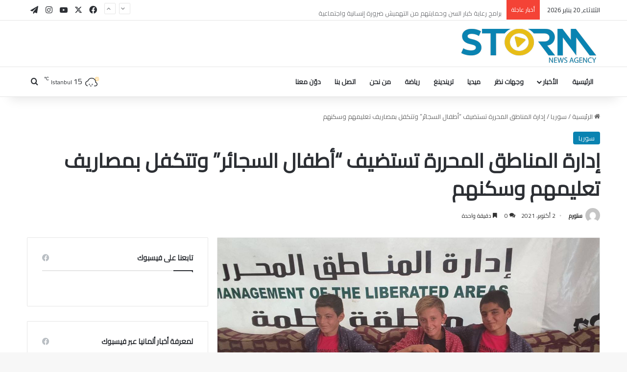

--- FILE ---
content_type: text/html; charset=UTF-8
request_url: https://storm-agency.net/%D8%A5%D8%AF%D8%A7%D8%B1%D8%A9-%D8%A7%D9%84%D9%85%D9%86%D8%A7%D8%B7%D9%82-%D8%A7%D9%84%D9%85%D8%AD%D8%B1%D8%B1%D8%A9-%D8%AA%D8%B3%D8%AA%D8%B6%D9%8A%D9%81-%D8%A3%D8%B7%D9%81%D8%A7%D9%84-%D8%A7%D9%84/
body_size: 24417
content:
<!DOCTYPE html>
<html dir="rtl" lang="ar" class="" data-skin="light">
<head>
	<meta charset="UTF-8" />
	<link rel="profile" href="https://gmpg.org/xfn/11" />
	
<meta http-equiv='x-dns-prefetch-control' content='on'>
<link rel='dns-prefetch' href='//cdnjs.cloudflare.com' />
<link rel='dns-prefetch' href='//ajax.googleapis.com' />
<link rel='dns-prefetch' href='//fonts.googleapis.com' />
<link rel='dns-prefetch' href='//fonts.gstatic.com' />
<link rel='dns-prefetch' href='//s.gravatar.com' />
<link rel='dns-prefetch' href='//www.google-analytics.com' />
<link rel='preload' as='script' href='https://ajax.googleapis.com/ajax/libs/webfont/1/webfont.js'>
<meta name='robots' content='index, follow, max-image-preview:large, max-snippet:-1, max-video-preview:-1' />

	<!-- This site is optimized with the Yoast SEO plugin v26.7 - https://yoast.com/wordpress/plugins/seo/ -->
	<title>إدارة المناطق المحررة تستضيف &quot;أطفال السجائر&quot; وتتكفل بمصاريف تعليمهم وسكنهم - ستورم - Storm</title>
	<link rel="canonical" href="https://storm-agency.net/إدارة-المناطق-المحررة-تستضيف-أطفال-ال/" />
	<meta property="og:locale" content="ar_AR" />
	<meta property="og:type" content="article" />
	<meta property="og:title" content="إدارة المناطق المحررة تستضيف &quot;أطفال السجائر&quot; وتتكفل بمصاريف تعليمهم وسكنهم - ستورم - Storm" />
	<meta property="og:description" content="ستورم &#8211; متابعات استضافت منطقة أطمة التابعة لإدارة المناطق المحررة شمال غرب سوريا اليوم الثلاثاء الأطفال الثلاثة الذين حظيت قصتهم بانتشار واسع على مواقع التواصل الاجتماعي بعد ضبطهم على أحد الحواجز العسكرية وبحوزتهم علب سجائر مهربة من شمال حلب إلى إدلب. لـ متابعة الأخبار العاجلة على الواتساب إضغط هنا  ونشرت إدارة أطمة صورًا لاستضافة الأطفال &hellip;" />
	<meta property="og:url" content="https://storm-agency.net/إدارة-المناطق-المحررة-تستضيف-أطفال-ال/" />
	<meta property="og:site_name" content="ستورم - Storm" />
	<meta property="article:publisher" content="https://www.facebook.com/stormagency1/" />
	<meta property="article:published_time" content="2021-10-02T13:12:15+00:00" />
	<meta property="article:modified_time" content="2021-10-02T13:13:58+00:00" />
	<meta property="og:image" content="https://storm-agency.net/wp-content/uploads/2021/10/284ACDA8-E891-47ED-A528-FDF21FD9AEB2.jpeg" />
	<meta property="og:image:width" content="1242" />
	<meta property="og:image:height" content="750" />
	<meta property="og:image:type" content="image/jpeg" />
	<meta name="author" content="ستورم" />
	<meta name="twitter:card" content="summary_large_image" />
	<meta name="twitter:creator" content="@StormAgency1" />
	<meta name="twitter:site" content="@StormAgency1" />
	<meta name="twitter:label1" content="كُتب بواسطة" />
	<meta name="twitter:data1" content="ستورم" />
	<script type="application/ld+json" class="yoast-schema-graph">{"@context":"https://schema.org","@graph":[{"@type":"Article","@id":"https://storm-agency.net/%d8%a5%d8%af%d8%a7%d8%b1%d8%a9-%d8%a7%d9%84%d9%85%d9%86%d8%a7%d8%b7%d9%82-%d8%a7%d9%84%d9%85%d8%ad%d8%b1%d8%b1%d8%a9-%d8%aa%d8%b3%d8%aa%d8%b6%d9%8a%d9%81-%d8%a3%d8%b7%d9%81%d8%a7%d9%84-%d8%a7%d9%84/#article","isPartOf":{"@id":"https://storm-agency.net/%d8%a5%d8%af%d8%a7%d8%b1%d8%a9-%d8%a7%d9%84%d9%85%d9%86%d8%a7%d8%b7%d9%82-%d8%a7%d9%84%d9%85%d8%ad%d8%b1%d8%b1%d8%a9-%d8%aa%d8%b3%d8%aa%d8%b6%d9%8a%d9%81-%d8%a3%d8%b7%d9%81%d8%a7%d9%84-%d8%a7%d9%84/"},"author":{"name":"ستورم","@id":"https://storm-agency.net/#/schema/person/765c8ecb5e9f54d8d62886ff11181d8f"},"headline":"إدارة المناطق المحررة تستضيف &#8220;أطفال السجائر&#8221; وتتكفل بمصاريف تعليمهم وسكنهم","datePublished":"2021-10-02T13:12:15+00:00","dateModified":"2021-10-02T13:13:58+00:00","mainEntityOfPage":{"@id":"https://storm-agency.net/%d8%a5%d8%af%d8%a7%d8%b1%d8%a9-%d8%a7%d9%84%d9%85%d9%86%d8%a7%d8%b7%d9%82-%d8%a7%d9%84%d9%85%d8%ad%d8%b1%d8%b1%d8%a9-%d8%aa%d8%b3%d8%aa%d8%b6%d9%8a%d9%81-%d8%a3%d8%b7%d9%81%d8%a7%d9%84-%d8%a7%d9%84/"},"wordCount":1,"commentCount":0,"publisher":{"@id":"https://storm-agency.net/#organization"},"image":{"@id":"https://storm-agency.net/%d8%a5%d8%af%d8%a7%d8%b1%d8%a9-%d8%a7%d9%84%d9%85%d9%86%d8%a7%d8%b7%d9%82-%d8%a7%d9%84%d9%85%d8%ad%d8%b1%d8%b1%d8%a9-%d8%aa%d8%b3%d8%aa%d8%b6%d9%8a%d9%81-%d8%a3%d8%b7%d9%81%d8%a7%d9%84-%d8%a7%d9%84/#primaryimage"},"thumbnailUrl":"https://storm-agency.net/wp-content/uploads/2021/10/284ACDA8-E891-47ED-A528-FDF21FD9AEB2.jpeg","keywords":["أطفال السجائر","إدلب","عفرين"],"articleSection":["سوريا"],"inLanguage":"ar","potentialAction":[{"@type":"CommentAction","name":"Comment","target":["https://storm-agency.net/%d8%a5%d8%af%d8%a7%d8%b1%d8%a9-%d8%a7%d9%84%d9%85%d9%86%d8%a7%d8%b7%d9%82-%d8%a7%d9%84%d9%85%d8%ad%d8%b1%d8%b1%d8%a9-%d8%aa%d8%b3%d8%aa%d8%b6%d9%8a%d9%81-%d8%a3%d8%b7%d9%81%d8%a7%d9%84-%d8%a7%d9%84/#respond"]}]},{"@type":"WebPage","@id":"https://storm-agency.net/%d8%a5%d8%af%d8%a7%d8%b1%d8%a9-%d8%a7%d9%84%d9%85%d9%86%d8%a7%d8%b7%d9%82-%d8%a7%d9%84%d9%85%d8%ad%d8%b1%d8%b1%d8%a9-%d8%aa%d8%b3%d8%aa%d8%b6%d9%8a%d9%81-%d8%a3%d8%b7%d9%81%d8%a7%d9%84-%d8%a7%d9%84/","url":"https://storm-agency.net/%d8%a5%d8%af%d8%a7%d8%b1%d8%a9-%d8%a7%d9%84%d9%85%d9%86%d8%a7%d8%b7%d9%82-%d8%a7%d9%84%d9%85%d8%ad%d8%b1%d8%b1%d8%a9-%d8%aa%d8%b3%d8%aa%d8%b6%d9%8a%d9%81-%d8%a3%d8%b7%d9%81%d8%a7%d9%84-%d8%a7%d9%84/","name":"إدارة المناطق المحررة تستضيف \"أطفال السجائر\" وتتكفل بمصاريف تعليمهم وسكنهم - ستورم - Storm","isPartOf":{"@id":"https://storm-agency.net/#website"},"primaryImageOfPage":{"@id":"https://storm-agency.net/%d8%a5%d8%af%d8%a7%d8%b1%d8%a9-%d8%a7%d9%84%d9%85%d9%86%d8%a7%d8%b7%d9%82-%d8%a7%d9%84%d9%85%d8%ad%d8%b1%d8%b1%d8%a9-%d8%aa%d8%b3%d8%aa%d8%b6%d9%8a%d9%81-%d8%a3%d8%b7%d9%81%d8%a7%d9%84-%d8%a7%d9%84/#primaryimage"},"image":{"@id":"https://storm-agency.net/%d8%a5%d8%af%d8%a7%d8%b1%d8%a9-%d8%a7%d9%84%d9%85%d9%86%d8%a7%d8%b7%d9%82-%d8%a7%d9%84%d9%85%d8%ad%d8%b1%d8%b1%d8%a9-%d8%aa%d8%b3%d8%aa%d8%b6%d9%8a%d9%81-%d8%a3%d8%b7%d9%81%d8%a7%d9%84-%d8%a7%d9%84/#primaryimage"},"thumbnailUrl":"https://storm-agency.net/wp-content/uploads/2021/10/284ACDA8-E891-47ED-A528-FDF21FD9AEB2.jpeg","datePublished":"2021-10-02T13:12:15+00:00","dateModified":"2021-10-02T13:13:58+00:00","breadcrumb":{"@id":"https://storm-agency.net/%d8%a5%d8%af%d8%a7%d8%b1%d8%a9-%d8%a7%d9%84%d9%85%d9%86%d8%a7%d8%b7%d9%82-%d8%a7%d9%84%d9%85%d8%ad%d8%b1%d8%b1%d8%a9-%d8%aa%d8%b3%d8%aa%d8%b6%d9%8a%d9%81-%d8%a3%d8%b7%d9%81%d8%a7%d9%84-%d8%a7%d9%84/#breadcrumb"},"inLanguage":"ar","potentialAction":[{"@type":"ReadAction","target":["https://storm-agency.net/%d8%a5%d8%af%d8%a7%d8%b1%d8%a9-%d8%a7%d9%84%d9%85%d9%86%d8%a7%d8%b7%d9%82-%d8%a7%d9%84%d9%85%d8%ad%d8%b1%d8%b1%d8%a9-%d8%aa%d8%b3%d8%aa%d8%b6%d9%8a%d9%81-%d8%a3%d8%b7%d9%81%d8%a7%d9%84-%d8%a7%d9%84/"]}]},{"@type":"ImageObject","inLanguage":"ar","@id":"https://storm-agency.net/%d8%a5%d8%af%d8%a7%d8%b1%d8%a9-%d8%a7%d9%84%d9%85%d9%86%d8%a7%d8%b7%d9%82-%d8%a7%d9%84%d9%85%d8%ad%d8%b1%d8%b1%d8%a9-%d8%aa%d8%b3%d8%aa%d8%b6%d9%8a%d9%81-%d8%a3%d8%b7%d9%81%d8%a7%d9%84-%d8%a7%d9%84/#primaryimage","url":"https://storm-agency.net/wp-content/uploads/2021/10/284ACDA8-E891-47ED-A528-FDF21FD9AEB2.jpeg","contentUrl":"https://storm-agency.net/wp-content/uploads/2021/10/284ACDA8-E891-47ED-A528-FDF21FD9AEB2.jpeg","width":1242,"height":750},{"@type":"BreadcrumbList","@id":"https://storm-agency.net/%d8%a5%d8%af%d8%a7%d8%b1%d8%a9-%d8%a7%d9%84%d9%85%d9%86%d8%a7%d8%b7%d9%82-%d8%a7%d9%84%d9%85%d8%ad%d8%b1%d8%b1%d8%a9-%d8%aa%d8%b3%d8%aa%d8%b6%d9%8a%d9%81-%d8%a3%d8%b7%d9%81%d8%a7%d9%84-%d8%a7%d9%84/#breadcrumb","itemListElement":[{"@type":"ListItem","position":1,"name":"الرئيسية","item":"https://storm-agency.net/"},{"@type":"ListItem","position":2,"name":"إدارة المناطق المحررة تستضيف &#8220;أطفال السجائر&#8221; وتتكفل بمصاريف تعليمهم وسكنهم"}]},{"@type":"WebSite","@id":"https://storm-agency.net/#website","url":"https://storm-agency.net/","name":"ستورم - Storm","description":"وكالة أنباء عربية مستقلة","publisher":{"@id":"https://storm-agency.net/#organization"},"potentialAction":[{"@type":"SearchAction","target":{"@type":"EntryPoint","urlTemplate":"https://storm-agency.net/?s={search_term_string}"},"query-input":{"@type":"PropertyValueSpecification","valueRequired":true,"valueName":"search_term_string"}}],"inLanguage":"ar"},{"@type":"Organization","@id":"https://storm-agency.net/#organization","name":"ستورم - Storm","url":"https://storm-agency.net/","logo":{"@type":"ImageObject","inLanguage":"ar","@id":"https://storm-agency.net/#/schema/logo/image/","url":"https://storm-agency.net/wp-content/uploads/2021/05/logo2021.png","contentUrl":"https://storm-agency.net/wp-content/uploads/2021/05/logo2021.png","width":290,"height":83,"caption":"ستورم - Storm"},"image":{"@id":"https://storm-agency.net/#/schema/logo/image/"},"sameAs":["https://www.facebook.com/stormagency1/","https://x.com/StormAgency1","https://www.instagram.com/stormagancy1/","https://www.youtube.com/channel/UC0IJMYpl_1370MLKor1tS4w"]},{"@type":"Person","@id":"https://storm-agency.net/#/schema/person/765c8ecb5e9f54d8d62886ff11181d8f","name":"ستورم","image":{"@type":"ImageObject","inLanguage":"ar","@id":"https://storm-agency.net/#/schema/person/image/","url":"https://secure.gravatar.com/avatar/7d540f5870435e9ccca76ae9fda55d075ec853d95a793e4b29fca2a0d0e32458?s=96&d=mm&r=g","contentUrl":"https://secure.gravatar.com/avatar/7d540f5870435e9ccca76ae9fda55d075ec853d95a793e4b29fca2a0d0e32458?s=96&d=mm&r=g","caption":"ستورم"},"sameAs":["https://storm-agency.net"],"url":"https://storm-agency.net/author/storm/"}]}</script>
	<!-- / Yoast SEO plugin. -->


<link rel='dns-prefetch' href='//www.googletagmanager.com' />
<link rel="alternate" type="application/rss+xml" title="ستورم - Storm &laquo; الخلاصة" href="https://storm-agency.net/feed/" />
<link rel="alternate" type="application/rss+xml" title="ستورم - Storm &laquo; خلاصة التعليقات" href="https://storm-agency.net/comments/feed/" />
<link rel="alternate" type="application/rss+xml" title="ستورم - Storm &laquo; إدارة المناطق المحررة تستضيف &#8220;أطفال السجائر&#8221; وتتكفل بمصاريف تعليمهم وسكنهم خلاصة التعليقات" href="https://storm-agency.net/%d8%a5%d8%af%d8%a7%d8%b1%d8%a9-%d8%a7%d9%84%d9%85%d9%86%d8%a7%d8%b7%d9%82-%d8%a7%d9%84%d9%85%d8%ad%d8%b1%d8%b1%d8%a9-%d8%aa%d8%b3%d8%aa%d8%b6%d9%8a%d9%81-%d8%a3%d8%b7%d9%81%d8%a7%d9%84-%d8%a7%d9%84/feed/" />

		<style type="text/css">
			:root{				
			--tie-preset-gradient-1: linear-gradient(135deg, rgba(6, 147, 227, 1) 0%, rgb(155, 81, 224) 100%);
			--tie-preset-gradient-2: linear-gradient(135deg, rgb(122, 220, 180) 0%, rgb(0, 208, 130) 100%);
			--tie-preset-gradient-3: linear-gradient(135deg, rgba(252, 185, 0, 1) 0%, rgba(255, 105, 0, 1) 100%);
			--tie-preset-gradient-4: linear-gradient(135deg, rgba(255, 105, 0, 1) 0%, rgb(207, 46, 46) 100%);
			--tie-preset-gradient-5: linear-gradient(135deg, rgb(238, 238, 238) 0%, rgb(169, 184, 195) 100%);
			--tie-preset-gradient-6: linear-gradient(135deg, rgb(74, 234, 220) 0%, rgb(151, 120, 209) 20%, rgb(207, 42, 186) 40%, rgb(238, 44, 130) 60%, rgb(251, 105, 98) 80%, rgb(254, 248, 76) 100%);
			--tie-preset-gradient-7: linear-gradient(135deg, rgb(255, 206, 236) 0%, rgb(152, 150, 240) 100%);
			--tie-preset-gradient-8: linear-gradient(135deg, rgb(254, 205, 165) 0%, rgb(254, 45, 45) 50%, rgb(107, 0, 62) 100%);
			--tie-preset-gradient-9: linear-gradient(135deg, rgb(255, 203, 112) 0%, rgb(199, 81, 192) 50%, rgb(65, 88, 208) 100%);
			--tie-preset-gradient-10: linear-gradient(135deg, rgb(255, 245, 203) 0%, rgb(182, 227, 212) 50%, rgb(51, 167, 181) 100%);
			--tie-preset-gradient-11: linear-gradient(135deg, rgb(202, 248, 128) 0%, rgb(113, 206, 126) 100%);
			--tie-preset-gradient-12: linear-gradient(135deg, rgb(2, 3, 129) 0%, rgb(40, 116, 252) 100%);
			--tie-preset-gradient-13: linear-gradient(135deg, #4D34FA, #ad34fa);
			--tie-preset-gradient-14: linear-gradient(135deg, #0057FF, #31B5FF);
			--tie-preset-gradient-15: linear-gradient(135deg, #FF007A, #FF81BD);
			--tie-preset-gradient-16: linear-gradient(135deg, #14111E, #4B4462);
			--tie-preset-gradient-17: linear-gradient(135deg, #F32758, #FFC581);

			
					--main-nav-background: #FFFFFF;
					--main-nav-secondry-background: rgba(0,0,0,0.03);
					--main-nav-primary-color: #0088ff;
					--main-nav-contrast-primary-color: #FFFFFF;
					--main-nav-text-color: #2c2f34;
					--main-nav-secondry-text-color: rgba(0,0,0,0.5);
					--main-nav-main-border-color: rgba(0,0,0,0.1);
					--main-nav-secondry-border-color: rgba(0,0,0,0.08);
				
			}
		</style>
	<link rel="alternate" title="oEmbed (JSON)" type="application/json+oembed" href="https://storm-agency.net/wp-json/oembed/1.0/embed?url=https%3A%2F%2Fstorm-agency.net%2F%25d8%25a5%25d8%25af%25d8%25a7%25d8%25b1%25d8%25a9-%25d8%25a7%25d9%2584%25d9%2585%25d9%2586%25d8%25a7%25d8%25b7%25d9%2582-%25d8%25a7%25d9%2584%25d9%2585%25d8%25ad%25d8%25b1%25d8%25b1%25d8%25a9-%25d8%25aa%25d8%25b3%25d8%25aa%25d8%25b6%25d9%258a%25d9%2581-%25d8%25a3%25d8%25b7%25d9%2581%25d8%25a7%25d9%2584-%25d8%25a7%25d9%2584%2F" />
<link rel="alternate" title="oEmbed (XML)" type="text/xml+oembed" href="https://storm-agency.net/wp-json/oembed/1.0/embed?url=https%3A%2F%2Fstorm-agency.net%2F%25d8%25a5%25d8%25af%25d8%25a7%25d8%25b1%25d8%25a9-%25d8%25a7%25d9%2584%25d9%2585%25d9%2586%25d8%25a7%25d8%25b7%25d9%2582-%25d8%25a7%25d9%2584%25d9%2585%25d8%25ad%25d8%25b1%25d8%25b1%25d8%25a9-%25d8%25aa%25d8%25b3%25d8%25aa%25d8%25b6%25d9%258a%25d9%2581-%25d8%25a3%25d8%25b7%25d9%2581%25d8%25a7%25d9%2584-%25d8%25a7%25d9%2584%2F&#038;format=xml" />
<meta name="viewport" content="width=device-width, initial-scale=1.0" /><style id='wp-img-auto-sizes-contain-inline-css' type='text/css'>
img:is([sizes=auto i],[sizes^="auto," i]){contain-intrinsic-size:3000px 1500px}
/*# sourceURL=wp-img-auto-sizes-contain-inline-css */
</style>

<style id='wp-emoji-styles-inline-css' type='text/css'>

	img.wp-smiley, img.emoji {
		display: inline !important;
		border: none !important;
		box-shadow: none !important;
		height: 1em !important;
		width: 1em !important;
		margin: 0 0.07em !important;
		vertical-align: -0.1em !important;
		background: none !important;
		padding: 0 !important;
	}
/*# sourceURL=wp-emoji-styles-inline-css */
</style>
<link rel='stylesheet' id='contact-form-7-css' href='https://storm-agency.net/wp-content/plugins/contact-form-7/includes/css/styles.css?ver=6.1.4' type='text/css' media='all' />
<link rel='stylesheet' id='contact-form-7-rtl-css' href='https://storm-agency.net/wp-content/plugins/contact-form-7/includes/css/styles-rtl.css?ver=6.1.4' type='text/css' media='all' />
<link rel='stylesheet' id='tie-css-base-css' href='https://storm-agency.net/wp-content/themes/jannah/assets/css/base.min.css?ver=7.6.3' type='text/css' media='all' />
<link rel='stylesheet' id='tie-css-styles-css' href='https://storm-agency.net/wp-content/themes/jannah/assets/css/style.min.css?ver=7.6.3' type='text/css' media='all' />
<link rel='stylesheet' id='tie-css-widgets-css' href='https://storm-agency.net/wp-content/themes/jannah/assets/css/widgets.min.css?ver=7.6.3' type='text/css' media='all' />
<link rel='stylesheet' id='tie-css-helpers-css' href='https://storm-agency.net/wp-content/themes/jannah/assets/css/helpers.min.css?ver=7.6.3' type='text/css' media='all' />
<link rel='stylesheet' id='tie-fontawesome5-css' href='https://storm-agency.net/wp-content/themes/jannah/assets/css/fontawesome.css?ver=7.6.3' type='text/css' media='all' />
<link rel='stylesheet' id='tie-css-ilightbox-css' href='https://storm-agency.net/wp-content/themes/jannah/assets/ilightbox/dark-skin/skin.css?ver=7.6.3' type='text/css' media='all' />
<link rel='stylesheet' id='tie-css-shortcodes-css' href='https://storm-agency.net/wp-content/themes/jannah/assets/css/plugins/shortcodes.min.css?ver=7.6.3' type='text/css' media='all' />
<link rel='stylesheet' id='tie-css-single-css' href='https://storm-agency.net/wp-content/themes/jannah/assets/css/single.min.css?ver=7.6.3' type='text/css' media='all' />
<link rel='stylesheet' id='tie-css-print-css' href='https://storm-agency.net/wp-content/themes/jannah/assets/css/print.css?ver=7.6.3' type='text/css' media='print' />
<style id='tie-css-print-inline-css' type='text/css'>
.wf-active body{font-family: 'Cairo';}.wf-active .logo-text,.wf-active h1,.wf-active h2,.wf-active h3,.wf-active h4,.wf-active h5,.wf-active h6,.wf-active .the-subtitle{font-family: 'Cairo';}.wf-active #main-nav .main-menu > ul > li > a{font-family: 'Cairo';}.wf-active blockquote p{font-family: 'Changa';}#tie-wrapper .mag-box.big-post-left-box li:not(:first-child) .post-title,#tie-wrapper .mag-box.big-post-top-box li:not(:first-child) .post-title,#tie-wrapper .mag-box.half-box li:not(:first-child) .post-title,#tie-wrapper .mag-box.big-thumb-left-box li:not(:first-child) .post-title,#tie-wrapper .mag-box.scrolling-box .slide .post-title,#tie-wrapper .mag-box.miscellaneous-box li:not(:first-child) .post-title{font-weight: 500;}:root:root{--brand-color: #0a83b1;--dark-brand-color: #00517f;--bright-color: #FFFFFF;--base-color: #2c2f34;}#reading-position-indicator{box-shadow: 0 0 10px rgba( 10,131,177,0.7);}:root:root{--brand-color: #0a83b1;--dark-brand-color: #00517f;--bright-color: #FFFFFF;--base-color: #2c2f34;}#reading-position-indicator{box-shadow: 0 0 10px rgba( 10,131,177,0.7);}#header-notification-bar{background: var( --tie-preset-gradient-13 );}#header-notification-bar{--tie-buttons-color: #FFFFFF;--tie-buttons-border-color: #FFFFFF;--tie-buttons-hover-color: #e1e1e1;--tie-buttons-hover-text: #000000;}#header-notification-bar{--tie-buttons-text: #000000;}#top-nav .breaking-title{color: #FFFFFF;}#top-nav .breaking-title:before{background-color: #f44336;}#top-nav .breaking-news-nav li:hover{background-color: #f44336;border-color: #f44336;}
/*# sourceURL=tie-css-print-inline-css */
</style>
<script type="text/javascript" src="https://storm-agency.net/wp-includes/js/jquery/jquery.min.js?ver=3.7.1" id="jquery-core-js"></script>
<script type="text/javascript" src="https://storm-agency.net/wp-includes/js/jquery/jquery-migrate.min.js?ver=3.4.1" id="jquery-migrate-js"></script>
<link rel="https://api.w.org/" href="https://storm-agency.net/wp-json/" /><link rel="alternate" title="JSON" type="application/json" href="https://storm-agency.net/wp-json/wp/v2/posts/6015" /><link rel="stylesheet" href="https://storm-agency.net/wp-content/themes/jannah/rtl.css" type="text/css" media="screen" />
<link rel='shortlink' href='https://storm-agency.net/?p=6015' />
<meta name="generator" content="Site Kit by Google 1.170.0" /><meta http-equiv="X-UA-Compatible" content="IE=edge"><!-- Google tag (gtag.js) -->
<script async src="https://www.googletagmanager.com/gtag/js?id=G-HTRVGTKJFR"></script>
<script>
  window.dataLayer = window.dataLayer || [];
  function gtag(){dataLayer.push(arguments);}
  gtag('js', new Date());

  gtag('config', 'G-HTRVGTKJFR');
</script>

<!-- Google AdSense meta tags added by Site Kit -->
<meta name="google-adsense-platform-account" content="ca-host-pub-2644536267352236">
<meta name="google-adsense-platform-domain" content="sitekit.withgoogle.com">
<!-- End Google AdSense meta tags added by Site Kit -->
<link rel="icon" href="https://storm-agency.net/wp-content/uploads/2021/05/cropped-logo512-2021-32x32.png" sizes="32x32" />
<link rel="icon" href="https://storm-agency.net/wp-content/uploads/2021/05/cropped-logo512-2021-192x192.png" sizes="192x192" />
<link rel="apple-touch-icon" href="https://storm-agency.net/wp-content/uploads/2021/05/cropped-logo512-2021-180x180.png" />
<meta name="msapplication-TileImage" content="https://storm-agency.net/wp-content/uploads/2021/05/cropped-logo512-2021-270x270.png" />
<style id='global-styles-inline-css' type='text/css'>
:root{--wp--preset--aspect-ratio--square: 1;--wp--preset--aspect-ratio--4-3: 4/3;--wp--preset--aspect-ratio--3-4: 3/4;--wp--preset--aspect-ratio--3-2: 3/2;--wp--preset--aspect-ratio--2-3: 2/3;--wp--preset--aspect-ratio--16-9: 16/9;--wp--preset--aspect-ratio--9-16: 9/16;--wp--preset--color--black: #000000;--wp--preset--color--cyan-bluish-gray: #abb8c3;--wp--preset--color--white: #ffffff;--wp--preset--color--pale-pink: #f78da7;--wp--preset--color--vivid-red: #cf2e2e;--wp--preset--color--luminous-vivid-orange: #ff6900;--wp--preset--color--luminous-vivid-amber: #fcb900;--wp--preset--color--light-green-cyan: #7bdcb5;--wp--preset--color--vivid-green-cyan: #00d084;--wp--preset--color--pale-cyan-blue: #8ed1fc;--wp--preset--color--vivid-cyan-blue: #0693e3;--wp--preset--color--vivid-purple: #9b51e0;--wp--preset--color--global-color: #0a83b1;--wp--preset--gradient--vivid-cyan-blue-to-vivid-purple: linear-gradient(135deg,rgb(6,147,227) 0%,rgb(155,81,224) 100%);--wp--preset--gradient--light-green-cyan-to-vivid-green-cyan: linear-gradient(135deg,rgb(122,220,180) 0%,rgb(0,208,130) 100%);--wp--preset--gradient--luminous-vivid-amber-to-luminous-vivid-orange: linear-gradient(135deg,rgb(252,185,0) 0%,rgb(255,105,0) 100%);--wp--preset--gradient--luminous-vivid-orange-to-vivid-red: linear-gradient(135deg,rgb(255,105,0) 0%,rgb(207,46,46) 100%);--wp--preset--gradient--very-light-gray-to-cyan-bluish-gray: linear-gradient(135deg,rgb(238,238,238) 0%,rgb(169,184,195) 100%);--wp--preset--gradient--cool-to-warm-spectrum: linear-gradient(135deg,rgb(74,234,220) 0%,rgb(151,120,209) 20%,rgb(207,42,186) 40%,rgb(238,44,130) 60%,rgb(251,105,98) 80%,rgb(254,248,76) 100%);--wp--preset--gradient--blush-light-purple: linear-gradient(135deg,rgb(255,206,236) 0%,rgb(152,150,240) 100%);--wp--preset--gradient--blush-bordeaux: linear-gradient(135deg,rgb(254,205,165) 0%,rgb(254,45,45) 50%,rgb(107,0,62) 100%);--wp--preset--gradient--luminous-dusk: linear-gradient(135deg,rgb(255,203,112) 0%,rgb(199,81,192) 50%,rgb(65,88,208) 100%);--wp--preset--gradient--pale-ocean: linear-gradient(135deg,rgb(255,245,203) 0%,rgb(182,227,212) 50%,rgb(51,167,181) 100%);--wp--preset--gradient--electric-grass: linear-gradient(135deg,rgb(202,248,128) 0%,rgb(113,206,126) 100%);--wp--preset--gradient--midnight: linear-gradient(135deg,rgb(2,3,129) 0%,rgb(40,116,252) 100%);--wp--preset--font-size--small: 13px;--wp--preset--font-size--medium: 20px;--wp--preset--font-size--large: 36px;--wp--preset--font-size--x-large: 42px;--wp--preset--spacing--20: 0.44rem;--wp--preset--spacing--30: 0.67rem;--wp--preset--spacing--40: 1rem;--wp--preset--spacing--50: 1.5rem;--wp--preset--spacing--60: 2.25rem;--wp--preset--spacing--70: 3.38rem;--wp--preset--spacing--80: 5.06rem;--wp--preset--shadow--natural: 6px 6px 9px rgba(0, 0, 0, 0.2);--wp--preset--shadow--deep: 12px 12px 50px rgba(0, 0, 0, 0.4);--wp--preset--shadow--sharp: 6px 6px 0px rgba(0, 0, 0, 0.2);--wp--preset--shadow--outlined: 6px 6px 0px -3px rgb(255, 255, 255), 6px 6px rgb(0, 0, 0);--wp--preset--shadow--crisp: 6px 6px 0px rgb(0, 0, 0);}:where(.is-layout-flex){gap: 0.5em;}:where(.is-layout-grid){gap: 0.5em;}body .is-layout-flex{display: flex;}.is-layout-flex{flex-wrap: wrap;align-items: center;}.is-layout-flex > :is(*, div){margin: 0;}body .is-layout-grid{display: grid;}.is-layout-grid > :is(*, div){margin: 0;}:where(.wp-block-columns.is-layout-flex){gap: 2em;}:where(.wp-block-columns.is-layout-grid){gap: 2em;}:where(.wp-block-post-template.is-layout-flex){gap: 1.25em;}:where(.wp-block-post-template.is-layout-grid){gap: 1.25em;}.has-black-color{color: var(--wp--preset--color--black) !important;}.has-cyan-bluish-gray-color{color: var(--wp--preset--color--cyan-bluish-gray) !important;}.has-white-color{color: var(--wp--preset--color--white) !important;}.has-pale-pink-color{color: var(--wp--preset--color--pale-pink) !important;}.has-vivid-red-color{color: var(--wp--preset--color--vivid-red) !important;}.has-luminous-vivid-orange-color{color: var(--wp--preset--color--luminous-vivid-orange) !important;}.has-luminous-vivid-amber-color{color: var(--wp--preset--color--luminous-vivid-amber) !important;}.has-light-green-cyan-color{color: var(--wp--preset--color--light-green-cyan) !important;}.has-vivid-green-cyan-color{color: var(--wp--preset--color--vivid-green-cyan) !important;}.has-pale-cyan-blue-color{color: var(--wp--preset--color--pale-cyan-blue) !important;}.has-vivid-cyan-blue-color{color: var(--wp--preset--color--vivid-cyan-blue) !important;}.has-vivid-purple-color{color: var(--wp--preset--color--vivid-purple) !important;}.has-black-background-color{background-color: var(--wp--preset--color--black) !important;}.has-cyan-bluish-gray-background-color{background-color: var(--wp--preset--color--cyan-bluish-gray) !important;}.has-white-background-color{background-color: var(--wp--preset--color--white) !important;}.has-pale-pink-background-color{background-color: var(--wp--preset--color--pale-pink) !important;}.has-vivid-red-background-color{background-color: var(--wp--preset--color--vivid-red) !important;}.has-luminous-vivid-orange-background-color{background-color: var(--wp--preset--color--luminous-vivid-orange) !important;}.has-luminous-vivid-amber-background-color{background-color: var(--wp--preset--color--luminous-vivid-amber) !important;}.has-light-green-cyan-background-color{background-color: var(--wp--preset--color--light-green-cyan) !important;}.has-vivid-green-cyan-background-color{background-color: var(--wp--preset--color--vivid-green-cyan) !important;}.has-pale-cyan-blue-background-color{background-color: var(--wp--preset--color--pale-cyan-blue) !important;}.has-vivid-cyan-blue-background-color{background-color: var(--wp--preset--color--vivid-cyan-blue) !important;}.has-vivid-purple-background-color{background-color: var(--wp--preset--color--vivid-purple) !important;}.has-black-border-color{border-color: var(--wp--preset--color--black) !important;}.has-cyan-bluish-gray-border-color{border-color: var(--wp--preset--color--cyan-bluish-gray) !important;}.has-white-border-color{border-color: var(--wp--preset--color--white) !important;}.has-pale-pink-border-color{border-color: var(--wp--preset--color--pale-pink) !important;}.has-vivid-red-border-color{border-color: var(--wp--preset--color--vivid-red) !important;}.has-luminous-vivid-orange-border-color{border-color: var(--wp--preset--color--luminous-vivid-orange) !important;}.has-luminous-vivid-amber-border-color{border-color: var(--wp--preset--color--luminous-vivid-amber) !important;}.has-light-green-cyan-border-color{border-color: var(--wp--preset--color--light-green-cyan) !important;}.has-vivid-green-cyan-border-color{border-color: var(--wp--preset--color--vivid-green-cyan) !important;}.has-pale-cyan-blue-border-color{border-color: var(--wp--preset--color--pale-cyan-blue) !important;}.has-vivid-cyan-blue-border-color{border-color: var(--wp--preset--color--vivid-cyan-blue) !important;}.has-vivid-purple-border-color{border-color: var(--wp--preset--color--vivid-purple) !important;}.has-vivid-cyan-blue-to-vivid-purple-gradient-background{background: var(--wp--preset--gradient--vivid-cyan-blue-to-vivid-purple) !important;}.has-light-green-cyan-to-vivid-green-cyan-gradient-background{background: var(--wp--preset--gradient--light-green-cyan-to-vivid-green-cyan) !important;}.has-luminous-vivid-amber-to-luminous-vivid-orange-gradient-background{background: var(--wp--preset--gradient--luminous-vivid-amber-to-luminous-vivid-orange) !important;}.has-luminous-vivid-orange-to-vivid-red-gradient-background{background: var(--wp--preset--gradient--luminous-vivid-orange-to-vivid-red) !important;}.has-very-light-gray-to-cyan-bluish-gray-gradient-background{background: var(--wp--preset--gradient--very-light-gray-to-cyan-bluish-gray) !important;}.has-cool-to-warm-spectrum-gradient-background{background: var(--wp--preset--gradient--cool-to-warm-spectrum) !important;}.has-blush-light-purple-gradient-background{background: var(--wp--preset--gradient--blush-light-purple) !important;}.has-blush-bordeaux-gradient-background{background: var(--wp--preset--gradient--blush-bordeaux) !important;}.has-luminous-dusk-gradient-background{background: var(--wp--preset--gradient--luminous-dusk) !important;}.has-pale-ocean-gradient-background{background: var(--wp--preset--gradient--pale-ocean) !important;}.has-electric-grass-gradient-background{background: var(--wp--preset--gradient--electric-grass) !important;}.has-midnight-gradient-background{background: var(--wp--preset--gradient--midnight) !important;}.has-small-font-size{font-size: var(--wp--preset--font-size--small) !important;}.has-medium-font-size{font-size: var(--wp--preset--font-size--medium) !important;}.has-large-font-size{font-size: var(--wp--preset--font-size--large) !important;}.has-x-large-font-size{font-size: var(--wp--preset--font-size--x-large) !important;}
/*# sourceURL=global-styles-inline-css */
</style>
</head>

<body id="tie-body" class="rtl wp-singular post-template-default single single-post postid-6015 single-format-standard wp-theme-jannah tie-no-js wrapper-has-shadow block-head-1 magazine1 is-thumb-overlay-disabled is-desktop is-header-layout-3 sidebar-left has-sidebar post-layout-3 wide-title-narrow-media is-standard-format has-mobile-share">



<div class="background-overlay">

	<div id="tie-container" class="site tie-container">

		
		<div id="tie-wrapper">
			
<header id="theme-header" class="theme-header header-layout-3 main-nav-light main-nav-default-light main-nav-below no-stream-item top-nav-active top-nav-light top-nav-default-light top-nav-above has-shadow has-normal-width-logo mobile-header-centered">
	
<nav id="top-nav"  class="has-date-breaking-components top-nav header-nav has-breaking-news" aria-label="الشريط العلوي">
	<div class="container">
		<div class="topbar-wrapper">

			
					<div class="topbar-today-date">
						الثلاثاء, 20 يناير 2026					</div>
					
			<div class="tie-alignleft">
				
<div class="breaking up-down-controls controls-is-active">

	<span class="breaking-title">
		<span class="tie-icon-bolt breaking-icon" aria-hidden="true"></span>
		<span class="breaking-title-text">أخبار عاجلة</span>
	</span>

	<ul id="breaking-news-in-header" class="breaking-news" data-type="slideUp" data-arrows="true">

		
							<li class="news-item">
								<a href="https://storm-agency.net/%d8%a8%d8%b9%d8%b5%d9%81%d9%88%d8%b1-%d9%88%d8%a7%d8%ad-%d8%a5%d8%b8%d9%87%d8%a7%d8%b1-%d8%b3%d8%b7%d8%ad%d9%8a%d8%a9-%d9%85%d9%86%d8%b5%d8%a9-%d9%84%d9%84%d9%81%d9%84%d9%88%d9%84-%d9%88%d8%a7%d9%84/">بحجر واحد، صحفي سوري يكشف عن تعفيش وسطحية منصة للفلول</a>
							</li>

							
							<li class="news-item">
								<a href="https://storm-agency.net/%d8%a8%d8%b1%d8%a7%d9%85%d8%ac-%d8%b1%d8%b9%d8%a7%d9%8a%d8%a9-%d9%83%d8%a8%d8%a7%d8%b1-%d8%a7%d9%84%d8%b3%d9%86-%d9%88%d8%ad%d9%85%d8%a7%d9%8a%d8%aa%d9%87%d9%85-%d9%85%d9%86-%d8%a7%d9%84%d8%aa%d9%87/">برامج رعاية كبار السن وحمايتهم من التهميش ضرورة إنسانية واجتماعية</a>
							</li>

							
							<li class="news-item">
								<a href="https://storm-agency.net/%d9%85%d8%a7-%d8%ad%d9%82%d9%8a%d9%82%d8%a9-%d8%ad%d8%af%d9%8a%d8%ab-%d8%a5%d8%b3%d8%b1%d8%a7%d8%a6%d9%8a%d9%84-%d8%b9%d9%86-%d9%82%d8%aa%d9%84-%d8%a3%d8%a8%d9%88-%d8%b9%d8%a8%d9%8a%d8%af%d8%a9/">ما حقيقة حديث &#8220;إسرائيل&#8221;  عن قتل أبو عبيدة !</a>
							</li>

							
							<li class="news-item">
								<a href="https://storm-agency.net/%d9%83%d8%b3%d8%b1%d8%aa-%d9%87%d9%88%d9%8a%d8%aa%d9%8a-%d8%a7%d9%84%d8%b5%d8%ad%d9%81%d9%8a%d8%a9-%d9%84%d8%a3%d8%ac%d9%84-%d8%a7%d9%84%d8%ad%d9%82%d9%8a%d9%82%d8%a9/">كسرت هويتي الصحفية لأجل الحقيقة</a>
							</li>

							
							<li class="news-item">
								<a href="https://storm-agency.net/%d8%aa%d8%b1%d8%a7%d9%85%d8%a8-%d9%8a%d8%b9%d9%84%d9%86-%d8%b9%d9%86-%d9%82%d9%85%d8%a9-%d8%ab%d9%84%d8%a7%d8%ab%d9%8a%d8%a9-%d9%85%d8%b9-%d8%b2%d9%8a%d9%84%d9%8a%d9%86%d8%b3%d9%83%d9%8a-%d9%88%d8%a8/">ترامب يعلن عن قمة ثلاثية مع زيلينسكي وبوتين !</a>
							</li>

							
							<li class="news-item">
								<a href="https://storm-agency.net/%d8%a7%d9%84%d8%ad%d8%b3%d8%a7%d8%a8%d8%a7%d8%aa-%d8%a7%d9%84%d9%85%d9%86%d8%b3%d9%8a%d8%a9-%d9%82%d9%86%d8%a7%d8%a8%d9%84-%d9%85%d9%88%d9%82%d9%88%d8%aa%d8%a9-%d8%aa%d9%87%d8%af%d8%af-%d8%ae/">الحسابات المنسية… قنابل موقوتة تهدد خصوصيتك</a>
							</li>

							
							<li class="news-item">
								<a href="https://storm-agency.net/%d8%a7%d9%84%d8%a7%d8%b3%d8%aa%d9%87%d8%aa%d8%a7%d8%b1-%d8%a7%d9%84%d8%ae%d8%b7%d8%b1-%d8%a7%d9%84%d8%a3%d9%83%d8%a8%d8%b1-%d8%b9%d9%84%d9%89-%d8%ad%d9%8a%d8%a7%d8%aa%d9%86%d8%a7-%d8%a7%d9%84%d8%b1/">الاستهتار&#8230; الخطر الأكبر على حياتنا الرقمية</a>
							</li>

							
							<li class="news-item">
								<a href="https://storm-agency.net/%d9%83%d9%8a%d9%81-%d8%aa%d9%83%d8%aa%d8%b4%d9%81-%d8%a3%d9%86-%d9%87%d8%a7%d8%aa%d9%81%d9%83-%d8%aa%d8%ad%d8%aa-%d8%a7%d9%84%d9%85%d8%b1%d8%a7%d9%82%d8%a8%d8%a9%d8%9f/">كيف تكتشف أن هاتفك تحت المراقبة؟</a>
							</li>

							
							<li class="news-item">
								<a href="https://storm-agency.net/%d8%a7%d8%b3%d8%aa%d8%ba%d9%84%d8%a7%d9%84-%d8%a7%d9%84%d8%b7%d9%81%d9%88%d9%84%d8%a9-%d8%b9%d9%84%d9%89-%d9%85%d9%86%d8%b5%d8%a7%d8%aa-%d8%a7%d9%84%d8%aa%d9%88%d8%a7%d8%b5%d9%84-%d9%82%d8%b6%d9%8a/">استغلال الطفولة على منصات التواصل&#8230; قضية أخلاقية وقانونية</a>
							</li>

							
							<li class="news-item">
								<a href="https://storm-agency.net/%d9%85%d9%83%d8%a7%d9%84%d9%85%d8%a7%d8%aa-%d9%88%d8%a7%d8%aa%d8%b3%d8%a7%d8%a8-%d8%a7%d9%84%d9%85%d8%ac%d9%87%d9%88%d9%84%d8%a9-%d8%a8%d9%8a%d9%86-%d8%a7%d9%84%d8%b4%d8%a7%d8%a6%d8%b9%d8%a7/">مكالمات &#8220;واتساب&#8221; المجهولة&#8230; بين الشائعات والحقيقة</a>
							</li>

							
	</ul>
</div><!-- #breaking /-->
			</div><!-- .tie-alignleft /-->

			<div class="tie-alignright">
				<ul class="components"> <li class="social-icons-item"><a class="social-link facebook-social-icon" rel="external noopener nofollow" target="_blank" href="https://www.facebook.com/StormAgency1"><span class="tie-social-icon tie-icon-facebook"></span><span class="screen-reader-text">فيسبوك</span></a></li><li class="social-icons-item"><a class="social-link twitter-social-icon" rel="external noopener nofollow" target="_blank" href="https://twitter.com/StormAgency1"><span class="tie-social-icon tie-icon-twitter"></span><span class="screen-reader-text">‫X</span></a></li><li class="social-icons-item"><a class="social-link youtube-social-icon" rel="external noopener nofollow" target="_blank" href="https://www.youtube.com/channel/UC0IJMYpl_1370MLKor1tS4w"><span class="tie-social-icon tie-icon-youtube"></span><span class="screen-reader-text">‫YouTube</span></a></li><li class="social-icons-item"><a class="social-link instagram-social-icon" rel="external noopener nofollow" target="_blank" href="https://www.instagram.com/stormagancy1/"><span class="tie-social-icon tie-icon-instagram"></span><span class="screen-reader-text">انستقرام</span></a></li><li class="social-icons-item"><a class="social-link telegram-social-icon" rel="external noopener nofollow" target="_blank" href="https://t.me/stormagency1"><span class="tie-social-icon tie-icon-paper-plane"></span><span class="screen-reader-text">تيلقرام</span></a></li> </ul><!-- Components -->			</div><!-- .tie-alignright /-->

		</div><!-- .topbar-wrapper /-->
	</div><!-- .container /-->
</nav><!-- #top-nav /-->

<div class="container header-container">
	<div class="tie-row logo-row">

		
		<div class="logo-wrapper">
			<div class="tie-col-md-4 logo-container clearfix">
				<div id="mobile-header-components-area_1" class="mobile-header-components"></div>
		<div id="logo" class="image-logo" style="margin-top: 10px; margin-bottom: 1px;">

			
			<a title="ستورم - Storm" href="https://storm-agency.net/">
				
				<picture class="tie-logo-default tie-logo-picture">
					
					<source class="tie-logo-source-default tie-logo-source" srcset="https://storm-agency.net/wp-content/uploads/2021/05/logo2021.png">
					<img class="tie-logo-img-default tie-logo-img" src="https://storm-agency.net/wp-content/uploads/2021/05/logo2021.png" alt="ستورم - Storm" width="290" height="83" style="max-height:83px; width: auto;" />
				</picture>
						</a>

			
		</div><!-- #logo /-->

		<div id="mobile-header-components-area_2" class="mobile-header-components"><ul class="components"><li class="mobile-component_menu custom-menu-link"><a href="#" id="mobile-menu-icon" class="menu-text-wrapper"><span class="tie-mobile-menu-icon nav-icon is-layout-1"></span><span class="menu-text">القائمة</span></a></li></ul></div>			</div><!-- .tie-col /-->
		</div><!-- .logo-wrapper /-->

		
	</div><!-- .tie-row /-->
</div><!-- .container /-->

<div class="main-nav-wrapper">
	<nav id="main-nav" data-skin="search-in-main-nav" class="main-nav header-nav live-search-parent menu-style-default menu-style-solid-bg"  aria-label="القائمة الرئيسية">
		<div class="container">

			<div class="main-menu-wrapper">

				
				<div id="menu-components-wrap">

					
		<div id="sticky-logo" class="image-logo">

			
			<a title="ستورم - Storm" href="https://storm-agency.net/">
				
				<picture class="tie-logo-default tie-logo-picture">
					<source class="tie-logo-source-default tie-logo-source" srcset="https://storm-agency.net/wp-content/uploads/2021/05/logo2021.png">
					<img class="tie-logo-img-default tie-logo-img" src="https://storm-agency.net/wp-content/uploads/2021/05/logo2021.png" alt="ستورم - Storm"  />
				</picture>
						</a>

			
		</div><!-- #Sticky-logo /-->

		<div class="flex-placeholder"></div>
		
					<div class="main-menu main-menu-wrap">
						<div id="main-nav-menu" class="main-menu header-menu"><ul id="menu-%d8%a7%d9%84%d8%b1%d8%a6%d9%8a%d8%b3%d9%8a%d8%a9" class="menu"><li id="menu-item-31" class="menu-item menu-item-type-custom menu-item-object-custom menu-item-home menu-item-31"><a href="https://storm-agency.net/">الرئيسية</a></li>
<li id="menu-item-33" class="menu-item menu-item-type-post_type menu-item-object-page menu-item-has-children menu-item-33"><a href="https://storm-agency.net/news/">الأخبار</a>
<ul class="sub-menu menu-sub-content">
	<li id="menu-item-37" class="menu-item menu-item-type-post_type menu-item-object-page menu-item-37"><a href="https://storm-agency.net/syrian-news/">سوريا</a></li>
	<li id="menu-item-38" class="menu-item menu-item-type-post_type menu-item-object-page menu-item-38"><a href="https://storm-agency.net/arabic-news/">عربي</a></li>
	<li id="menu-item-36" class="menu-item menu-item-type-post_type menu-item-object-page menu-item-36"><a href="https://storm-agency.net/international/">دولي</a></li>
	<li id="menu-item-1297" class="menu-item menu-item-type-post_type menu-item-object-page menu-item-1297"><a href="https://storm-agency.net/economy/">اقتصاد</a></li>
	<li id="menu-item-1298" class="menu-item menu-item-type-post_type menu-item-object-page menu-item-1298"><a href="https://storm-agency.net/%d9%85%d9%86%d9%88%d8%b9%d8%a7%d8%aa/">منوعات</a></li>
</ul>
</li>
<li id="menu-item-41" class="menu-item menu-item-type-post_type menu-item-object-page menu-item-41"><a href="https://storm-agency.net/perspectives/">وجهات نظر</a></li>
<li id="menu-item-40" class="menu-item menu-item-type-post_type menu-item-object-page menu-item-40"><a href="https://storm-agency.net/media/">ميديا</a></li>
<li id="menu-item-35" class="menu-item menu-item-type-post_type menu-item-object-page menu-item-35"><a href="https://storm-agency.net/trending/">تريندينغ</a></li>
<li id="menu-item-1299" class="menu-item menu-item-type-post_type menu-item-object-page menu-item-1299"><a href="https://storm-agency.net/sport/">رياضة</a></li>
<li id="menu-item-39" class="menu-item menu-item-type-post_type menu-item-object-page menu-item-39"><a href="https://storm-agency.net/abuot-us/">من نحن</a></li>
<li id="menu-item-32" class="menu-item menu-item-type-post_type menu-item-object-page menu-item-32"><a href="https://storm-agency.net/contact-us/">اتصل بنا</a></li>
<li id="menu-item-78" class="menu-item menu-item-type-post_type menu-item-object-page menu-item-78 menu-item-has-icon"><a href="https://storm-agency.net/add-a-post/"> <span aria-hidden="true" class="tie-menu-icon fa-pencil-square-o"></span> دوّن معنا</a></li>
</ul></div>					</div><!-- .main-menu /-->

					<ul class="components"><li class="weather-menu-item menu-item custom-menu-link">
				<div class="tie-weather-widget is-animated" title="أمطار خفيفة">
					<div class="weather-wrap">

						<div class="weather-forecast-day small-weather-icons">
							
					<div class="weather-icon">
						<div class="basecloud"></div>
						<div class="icon-basecloud-bg"></div>
						<div class="animi-icons-wrap">
							<div class="icon-rainy-animi"></div>
							<div class="icon-rainy-animi-2"></div>
							<div class="icon-rainy-animi-4"></div>
							<div class="icon-rainy-animi-5"></div>
						</div>
						<div class="icon-sun-animi"></div>
					</div>
										</div><!-- .weather-forecast-day -->

						<div class="city-data">
							<span>Istanbul</span>
							<span class="weather-current-temp">
								15								<sup>&#x2103;</sup>
							</span>
						</div><!-- .city-data -->

					</div><!-- .weather-wrap -->
				</div><!-- .tie-weather-widget -->
				</li>			<li class="search-compact-icon menu-item custom-menu-link">
				<a href="#" class="tie-search-trigger">
					<span class="tie-icon-search tie-search-icon" aria-hidden="true"></span>
					<span class="screen-reader-text">بحث عن</span>
				</a>
			</li>
			</ul><!-- Components -->
				</div><!-- #menu-components-wrap /-->
			</div><!-- .main-menu-wrapper /-->
		</div><!-- .container /-->

			</nav><!-- #main-nav /-->
</div><!-- .main-nav-wrapper /-->

</header>


			<div class="container fullwidth-entry-title-wrapper">
				<div class="container-wrapper fullwidth-entry-title">
<header class="entry-header-outer">

	<nav id="breadcrumb"><a href="https://storm-agency.net/"><span class="tie-icon-home" aria-hidden="true"></span> الرئيسية</a><em class="delimiter">/</em><a href="https://storm-agency.net/category/%d8%b3%d9%88%d8%b1%d9%8a%d8%a7/">سوريا</a><em class="delimiter">/</em><span class="current">إدارة المناطق المحررة تستضيف &#8220;أطفال السجائر&#8221; وتتكفل بمصاريف تعليمهم وسكنهم</span></nav><script type="application/ld+json">{"@context":"http:\/\/schema.org","@type":"BreadcrumbList","@id":"#Breadcrumb","itemListElement":[{"@type":"ListItem","position":1,"item":{"name":"\u0627\u0644\u0631\u0626\u064a\u0633\u064a\u0629","@id":"https:\/\/storm-agency.net\/"}},{"@type":"ListItem","position":2,"item":{"name":"\u0633\u0648\u0631\u064a\u0627","@id":"https:\/\/storm-agency.net\/category\/%d8%b3%d9%88%d8%b1%d9%8a%d8%a7\/"}}]}</script>
	<div class="entry-header">

		<span class="post-cat-wrap"><a class="post-cat tie-cat-3" href="https://storm-agency.net/category/%d8%b3%d9%88%d8%b1%d9%8a%d8%a7/">سوريا</a></span>
		<h1 class="post-title entry-title">
			إدارة المناطق المحررة تستضيف &#8220;أطفال السجائر&#8221; وتتكفل بمصاريف تعليمهم وسكنهم		</h1>

		<div class="single-post-meta post-meta clearfix"><span class="author-meta single-author with-avatars"><span class="meta-item meta-author-wrapper meta-author-1">
						<span class="meta-author-avatar">
							<a href="https://storm-agency.net/author/storm/"><img alt='صورة ستورم' src='https://secure.gravatar.com/avatar/7d540f5870435e9ccca76ae9fda55d075ec853d95a793e4b29fca2a0d0e32458?s=140&#038;d=mm&#038;r=g' srcset='https://secure.gravatar.com/avatar/7d540f5870435e9ccca76ae9fda55d075ec853d95a793e4b29fca2a0d0e32458?s=280&#038;d=mm&#038;r=g 2x' class='avatar avatar-140 photo' height='140' width='140' decoding='async'/></a>
						</span>
					<span class="meta-author"><a href="https://storm-agency.net/author/storm/" class="author-name tie-icon" title="ستورم">ستورم</a></span></span></span><span class="date meta-item tie-icon">2 أكتوبر، 2021</span><div class="tie-alignright"><span class="meta-comment tie-icon meta-item fa-before">0</span><span class="meta-reading-time meta-item"><span class="tie-icon-bookmark" aria-hidden="true"></span> دقيقة واحدة</span> </div></div><!-- .post-meta -->	</div><!-- .entry-header /-->

	
	
</header><!-- .entry-header-outer /-->


				</div>
			</div>
		<div id="content" class="site-content container"><div id="main-content-row" class="tie-row main-content-row">

<div class="main-content tie-col-md-8 tie-col-xs-12" role="main">

	
	<article id="the-post" class="container-wrapper post-content tie-standard">

		<div  class="featured-area"><div class="featured-area-inner"><figure class="single-featured-image"><img width="1242" height="750" src="https://storm-agency.net/wp-content/uploads/2021/10/284ACDA8-E891-47ED-A528-FDF21FD9AEB2.jpeg" class="attachment-full size-full wp-post-image" alt="" data-main-img="1" decoding="async" fetchpriority="high" srcset="https://storm-agency.net/wp-content/uploads/2021/10/284ACDA8-E891-47ED-A528-FDF21FD9AEB2.jpeg 1242w, https://storm-agency.net/wp-content/uploads/2021/10/284ACDA8-E891-47ED-A528-FDF21FD9AEB2-300x181.jpeg 300w, https://storm-agency.net/wp-content/uploads/2021/10/284ACDA8-E891-47ED-A528-FDF21FD9AEB2-1024x618.jpeg 1024w, https://storm-agency.net/wp-content/uploads/2021/10/284ACDA8-E891-47ED-A528-FDF21FD9AEB2-768x464.jpeg 768w, https://storm-agency.net/wp-content/uploads/2021/10/284ACDA8-E891-47ED-A528-FDF21FD9AEB2-780x470.jpeg 780w" sizes="(max-width: 1242px) 100vw, 1242px" /></figure></div></div>

		<div class="entry-content entry clearfix">

			
			<p dir="rtl"><a href="https://www.facebook.com/stormagency1/"><strong>ستورم &#8211; متابعات</strong></a></p>
<p dir="rtl">استضافت منطقة أطمة التابعة لإدارة المناطق المحررة شمال غرب سوريا اليوم الثلاثاء الأطفال الثلاثة الذين حظيت قصتهم بانتشار واسع على مواقع التواصل الاجتماعي بعد ضبطهم على أحد الحواجز العسكرية وبحوزتهم علب سجائر مهربة من شمال حلب إلى إدلب.</p>
<p dir="rtl">لـ متابعة الأخبار العاجلة على الواتساب <a href="https://chat.whatsapp.com/HseZRe9TEevFJ6u5cUN7Eg">إضغط هنا </a></p>
<p dir="rtl">ونشرت إدارة أطمة صورًا لاستضافة الأطفال الثلاثة وعلقت عليها في بيان مقتضب &#8220;الأطفال الثلاثة باستضافة إدارة منطقة أطمة وقد وقفت معهم على تفاصيل ما حدث كما حذرت ذويهم من ترك الأطفال عرضة لاستغلال المهربين وضعاف النفوس&#8221;.</p>
<p dir="rtl">وأردفت الإدارة في بيانها &#8220;كما تكفلت إدارة المنطقة بتعليم الأطفال بالإضافة لتأمين عدد من الاحتياجات لهم وقد وعدت ولي أمرهم بتأمين كتل سكنية لهم&#8221;.</p>
<p dir="rtl">وكانت<span class="Apple-converted-space">  </span>“الشبكة السورية لحقوق الإنسان”، قد استنكرت أمس الجمعة، احتجاز “هيئة تحرير الشام” لثلاثة أطفال في إدلب، بذريعة تهريب السجائر وتصويرهم بطريقة مهينة.</p>
<p dir="rtl">اقرأ المزيد: <a href="https://storm-agency.net/?p=6012">سيدة سورية أولى ضحايا التصعيد على إدلب بعد قمة سوتشي</a></p>
<p dir="rtl">وقالت الشبكة في بيان لها، إنها تشجب احتجاز الأطفال الثلاثة، وتصويرهم من قبل عناصر الهيئة بطريقة مهينة، على خلفية محاولتهم إدخال علب سجائر تحت ملابسهم، في إحدى نقاط التفتيش في قرية “أطمة”، في ريف محافظة إدلب الشمالي ، مشيرةً إلى أن احتجاز الأطفال والإفراج عنهم تم بذات اليوم.</p>

			<div class="post-bottom-meta post-bottom-tags post-tags-modern"><div class="post-bottom-meta-title"><span class="tie-icon-tags" aria-hidden="true"></span> الوسوم</div><span class="tagcloud"><a href="https://storm-agency.net/tag/%d8%a3%d8%b7%d9%81%d8%a7%d9%84-%d8%a7%d9%84%d8%b3%d8%ac%d8%a7%d8%a6%d8%b1/" rel="tag">أطفال السجائر</a> <a href="https://storm-agency.net/tag/%d8%a5%d8%af%d9%84%d8%a8/" rel="tag">إدلب</a> <a href="https://storm-agency.net/tag/%d8%b9%d9%81%d8%b1%d9%8a%d9%86/" rel="tag">عفرين</a></span></div>
		</div><!-- .entry-content /-->

				<div id="post-extra-info">
			<div class="theiaStickySidebar">
				<div class="single-post-meta post-meta clearfix"><span class="author-meta single-author with-avatars"><span class="meta-item meta-author-wrapper meta-author-1">
						<span class="meta-author-avatar">
							<a href="https://storm-agency.net/author/storm/"><img alt='صورة ستورم' src='https://secure.gravatar.com/avatar/7d540f5870435e9ccca76ae9fda55d075ec853d95a793e4b29fca2a0d0e32458?s=140&#038;d=mm&#038;r=g' srcset='https://secure.gravatar.com/avatar/7d540f5870435e9ccca76ae9fda55d075ec853d95a793e4b29fca2a0d0e32458?s=280&#038;d=mm&#038;r=g 2x' class='avatar avatar-140 photo' height='140' width='140' decoding='async'/></a>
						</span>
					<span class="meta-author"><a href="https://storm-agency.net/author/storm/" class="author-name tie-icon" title="ستورم">ستورم</a></span></span></span><span class="date meta-item tie-icon">2 أكتوبر، 2021</span><div class="tie-alignright"><span class="meta-comment tie-icon meta-item fa-before">0</span><span class="meta-reading-time meta-item"><span class="tie-icon-bookmark" aria-hidden="true"></span> دقيقة واحدة</span> </div></div><!-- .post-meta -->
			</div>
		</div>

		<div class="clearfix"></div>
		<script id="tie-schema-json" type="application/ld+json">{"@context":"http:\/\/schema.org","@type":"Article","dateCreated":"2021-10-02T16:12:15+03:00","datePublished":"2021-10-02T16:12:15+03:00","dateModified":"2021-10-02T16:13:58+03:00","headline":"\u0625\u062f\u0627\u0631\u0629 \u0627\u0644\u0645\u0646\u0627\u0637\u0642 \u0627\u0644\u0645\u062d\u0631\u0631\u0629 \u062a\u0633\u062a\u0636\u064a\u0641 &#8220;\u0623\u0637\u0641\u0627\u0644 \u0627\u0644\u0633\u062c\u0627\u0626\u0631&#8221; \u0648\u062a\u062a\u0643\u0641\u0644 \u0628\u0645\u0635\u0627\u0631\u064a\u0641 \u062a\u0639\u0644\u064a\u0645\u0647\u0645 \u0648\u0633\u0643\u0646\u0647\u0645","name":"\u0625\u062f\u0627\u0631\u0629 \u0627\u0644\u0645\u0646\u0627\u0637\u0642 \u0627\u0644\u0645\u062d\u0631\u0631\u0629 \u062a\u0633\u062a\u0636\u064a\u0641 &#8220;\u0623\u0637\u0641\u0627\u0644 \u0627\u0644\u0633\u062c\u0627\u0626\u0631&#8221; \u0648\u062a\u062a\u0643\u0641\u0644 \u0628\u0645\u0635\u0627\u0631\u064a\u0641 \u062a\u0639\u0644\u064a\u0645\u0647\u0645 \u0648\u0633\u0643\u0646\u0647\u0645","keywords":"\u0623\u0637\u0641\u0627\u0644 \u0627\u0644\u0633\u062c\u0627\u0626\u0631,\u0625\u062f\u0644\u0628,\u0639\u0641\u0631\u064a\u0646","url":"https:\/\/storm-agency.net\/%d8%a5%d8%af%d8%a7%d8%b1%d8%a9-%d8%a7%d9%84%d9%85%d9%86%d8%a7%d8%b7%d9%82-%d8%a7%d9%84%d9%85%d8%ad%d8%b1%d8%b1%d8%a9-%d8%aa%d8%b3%d8%aa%d8%b6%d9%8a%d9%81-%d8%a3%d8%b7%d9%81%d8%a7%d9%84-%d8%a7%d9%84\/","description":"\u0633\u062a\u0648\u0631\u0645 - \u0645\u062a\u0627\u0628\u0639\u0627\u062a \u0627\u0633\u062a\u0636\u0627\u0641\u062a \u0645\u0646\u0637\u0642\u0629 \u0623\u0637\u0645\u0629 \u0627\u0644\u062a\u0627\u0628\u0639\u0629 \u0644\u0625\u062f\u0627\u0631\u0629 \u0627\u0644\u0645\u0646\u0627\u0637\u0642 \u0627\u0644\u0645\u062d\u0631\u0631\u0629 \u0634\u0645\u0627\u0644 \u063a\u0631\u0628 \u0633\u0648\u0631\u064a\u0627 \u0627\u0644\u064a\u0648\u0645 \u0627\u0644\u062b\u0644\u0627\u062b\u0627\u0621 \u0627\u0644\u0623\u0637\u0641\u0627\u0644 \u0627\u0644\u062b\u0644\u0627\u062b\u0629 \u0627\u0644\u0630\u064a\u0646 \u062d\u0638\u064a\u062a \u0642\u0635\u062a\u0647\u0645 \u0628\u0627\u0646\u062a\u0634\u0627\u0631 \u0648\u0627\u0633\u0639 \u0639\u0644\u0649 \u0645\u0648\u0627\u0642\u0639 \u0627\u0644\u062a\u0648\u0627\u0635\u0644 \u0627\u0644\u0627\u062c\u062a\u0645\u0627\u0639\u064a \u0628\u0639\u062f \u0636\u0628\u0637\u0647\u0645 \u0639\u0644\u0649 \u0623\u062d\u062f \u0627\u0644\u062d\u0648\u0627\u062c\u0632 \u0627\u0644\u0639\u0633","copyrightYear":"2021","articleSection":"\u0633\u0648\u0631\u064a\u0627","articleBody":"\u0633\u062a\u0648\u0631\u0645 - \u0645\u062a\u0627\u0628\u0639\u0627\u062a\r\n\u0627\u0633\u062a\u0636\u0627\u0641\u062a \u0645\u0646\u0637\u0642\u0629 \u0623\u0637\u0645\u0629 \u0627\u0644\u062a\u0627\u0628\u0639\u0629 \u0644\u0625\u062f\u0627\u0631\u0629 \u0627\u0644\u0645\u0646\u0627\u0637\u0642 \u0627\u0644\u0645\u062d\u0631\u0631\u0629 \u0634\u0645\u0627\u0644 \u063a\u0631\u0628 \u0633\u0648\u0631\u064a\u0627 \u0627\u0644\u064a\u0648\u0645 \u0627\u0644\u062b\u0644\u0627\u062b\u0627\u0621 \u0627\u0644\u0623\u0637\u0641\u0627\u0644 \u0627\u0644\u062b\u0644\u0627\u062b\u0629 \u0627\u0644\u0630\u064a\u0646 \u062d\u0638\u064a\u062a \u0642\u0635\u062a\u0647\u0645 \u0628\u0627\u0646\u062a\u0634\u0627\u0631 \u0648\u0627\u0633\u0639 \u0639\u0644\u0649 \u0645\u0648\u0627\u0642\u0639 \u0627\u0644\u062a\u0648\u0627\u0635\u0644 \u0627\u0644\u0627\u062c\u062a\u0645\u0627\u0639\u064a \u0628\u0639\u062f \u0636\u0628\u0637\u0647\u0645 \u0639\u0644\u0649 \u0623\u062d\u062f \u0627\u0644\u062d\u0648\u0627\u062c\u0632 \u0627\u0644\u0639\u0633\u0643\u0631\u064a\u0629 \u0648\u0628\u062d\u0648\u0632\u062a\u0647\u0645 \u0639\u0644\u0628 \u0633\u062c\u0627\u0626\u0631 \u0645\u0647\u0631\u0628\u0629 \u0645\u0646 \u0634\u0645\u0627\u0644 \u062d\u0644\u0628 \u0625\u0644\u0649 \u0625\u062f\u0644\u0628.\r\n\u0644\u0640 \u0645\u062a\u0627\u0628\u0639\u0629 \u0627\u0644\u0623\u062e\u0628\u0627\u0631 \u0627\u0644\u0639\u0627\u062c\u0644\u0629 \u0639\u0644\u0649 \u0627\u0644\u0648\u0627\u062a\u0633\u0627\u0628 \u0625\u0636\u063a\u0637 \u0647\u0646\u0627\u00a0\r\n\u0648\u0646\u0634\u0631\u062a \u0625\u062f\u0627\u0631\u0629 \u0623\u0637\u0645\u0629 \u0635\u0648\u0631\u064b\u0627 \u0644\u0627\u0633\u062a\u0636\u0627\u0641\u0629 \u0627\u0644\u0623\u0637\u0641\u0627\u0644 \u0627\u0644\u062b\u0644\u0627\u062b\u0629 \u0648\u0639\u0644\u0642\u062a \u0639\u0644\u064a\u0647\u0627 \u0641\u064a \u0628\u064a\u0627\u0646 \u0645\u0642\u062a\u0636\u0628 \"\u0627\u0644\u0623\u0637\u0641\u0627\u0644 \u0627\u0644\u062b\u0644\u0627\u062b\u0629 \u0628\u0627\u0633\u062a\u0636\u0627\u0641\u0629 \u0625\u062f\u0627\u0631\u0629 \u0645\u0646\u0637\u0642\u0629 \u0623\u0637\u0645\u0629 \u0648\u0642\u062f \u0648\u0642\u0641\u062a \u0645\u0639\u0647\u0645 \u0639\u0644\u0649 \u062a\u0641\u0627\u0635\u064a\u0644 \u0645\u0627 \u062d\u062f\u062b \u0643\u0645\u0627 \u062d\u0630\u0631\u062a \u0630\u0648\u064a\u0647\u0645 \u0645\u0646 \u062a\u0631\u0643 \u0627\u0644\u0623\u0637\u0641\u0627\u0644 \u0639\u0631\u0636\u0629 \u0644\u0627\u0633\u062a\u063a\u0644\u0627\u0644 \u0627\u0644\u0645\u0647\u0631\u0628\u064a\u0646 \u0648\u0636\u0639\u0627\u0641 \u0627\u0644\u0646\u0641\u0648\u0633\".\r\n\u0648\u0623\u0631\u062f\u0641\u062a \u0627\u0644\u0625\u062f\u0627\u0631\u0629 \u0641\u064a \u0628\u064a\u0627\u0646\u0647\u0627 \"\u0643\u0645\u0627 \u062a\u0643\u0641\u0644\u062a \u0625\u062f\u0627\u0631\u0629 \u0627\u0644\u0645\u0646\u0637\u0642\u0629 \u0628\u062a\u0639\u0644\u064a\u0645 \u0627\u0644\u0623\u0637\u0641\u0627\u0644 \u0628\u0627\u0644\u0625\u0636\u0627\u0641\u0629 \u0644\u062a\u0623\u0645\u064a\u0646 \u0639\u062f\u062f \u0645\u0646 \u0627\u0644\u0627\u062d\u062a\u064a\u0627\u062c\u0627\u062a \u0644\u0647\u0645 \u0648\u0642\u062f \u0648\u0639\u062f\u062a \u0648\u0644\u064a \u0623\u0645\u0631\u0647\u0645 \u0628\u062a\u0623\u0645\u064a\u0646 \u0643\u062a\u0644 \u0633\u0643\u0646\u064a\u0629 \u0644\u0647\u0645\".\r\n\u0648\u0643\u0627\u0646\u062a\u00a0 \u201c\u0627\u0644\u0634\u0628\u0643\u0629 \u0627\u0644\u0633\u0648\u0631\u064a\u0629 \u0644\u062d\u0642\u0648\u0642 \u0627\u0644\u0625\u0646\u0633\u0627\u0646\u201d\u060c \u0642\u062f \u0627\u0633\u062a\u0646\u0643\u0631\u062a \u0623\u0645\u0633 \u0627\u0644\u062c\u0645\u0639\u0629\u060c \u0627\u062d\u062a\u062c\u0627\u0632 \u201c\u0647\u064a\u0626\u0629 \u062a\u062d\u0631\u064a\u0631 \u0627\u0644\u0634\u0627\u0645\u201d \u0644\u062b\u0644\u0627\u062b\u0629 \u0623\u0637\u0641\u0627\u0644 \u0641\u064a \u0625\u062f\u0644\u0628\u060c \u0628\u0630\u0631\u064a\u0639\u0629 \u062a\u0647\u0631\u064a\u0628 \u0627\u0644\u0633\u062c\u0627\u0626\u0631 \u0648\u062a\u0635\u0648\u064a\u0631\u0647\u0645 \u0628\u0637\u0631\u064a\u0642\u0629 \u0645\u0647\u064a\u0646\u0629.\r\n\u0627\u0642\u0631\u0623 \u0627\u0644\u0645\u0632\u064a\u062f: \u0633\u064a\u062f\u0629 \u0633\u0648\u0631\u064a\u0629 \u0623\u0648\u0644\u0649 \u0636\u062d\u0627\u064a\u0627 \u0627\u0644\u062a\u0635\u0639\u064a\u062f \u0639\u0644\u0649 \u0625\u062f\u0644\u0628 \u0628\u0639\u062f \u0642\u0645\u0629 \u0633\u0648\u062a\u0634\u064a\r\n\u0648\u0642\u0627\u0644\u062a \u0627\u0644\u0634\u0628\u0643\u0629 \u0641\u064a \u0628\u064a\u0627\u0646 \u0644\u0647\u0627\u060c \u0625\u0646\u0647\u0627 \u062a\u0634\u062c\u0628 \u0627\u062d\u062a\u062c\u0627\u0632 \u0627\u0644\u0623\u0637\u0641\u0627\u0644 \u0627\u0644\u062b\u0644\u0627\u062b\u0629\u060c \u0648\u062a\u0635\u0648\u064a\u0631\u0647\u0645 \u0645\u0646 \u0642\u0628\u0644 \u0639\u0646\u0627\u0635\u0631 \u0627\u0644\u0647\u064a\u0626\u0629 \u0628\u0637\u0631\u064a\u0642\u0629 \u0645\u0647\u064a\u0646\u0629\u060c \u0639\u0644\u0649 \u062e\u0644\u0641\u064a\u0629 \u0645\u062d\u0627\u0648\u0644\u062a\u0647\u0645 \u0625\u062f\u062e\u0627\u0644 \u0639\u0644\u0628 \u0633\u062c\u0627\u0626\u0631 \u062a\u062d\u062a \u0645\u0644\u0627\u0628\u0633\u0647\u0645\u060c \u0641\u064a \u0625\u062d\u062f\u0649 \u0646\u0642\u0627\u0637 \u0627\u0644\u062a\u0641\u062a\u064a\u0634 \u0641\u064a \u0642\u0631\u064a\u0629 \u201c\u0623\u0637\u0645\u0629\u201d\u060c \u0641\u064a \u0631\u064a\u0641 \u0645\u062d\u0627\u0641\u0638\u0629 \u0625\u062f\u0644\u0628 \u0627\u0644\u0634\u0645\u0627\u0644\u064a \u060c \u0645\u0634\u064a\u0631\u0629\u064b \u0625\u0644\u0649 \u0623\u0646 \u0627\u062d\u062a\u062c\u0627\u0632 \u0627\u0644\u0623\u0637\u0641\u0627\u0644 \u0648\u0627\u0644\u0625\u0641\u0631\u0627\u062c \u0639\u0646\u0647\u0645 \u062a\u0645 \u0628\u0630\u0627\u062a \u0627\u0644\u064a\u0648\u0645.","publisher":{"@id":"#Publisher","@type":"Organization","name":"\u0633\u062a\u0648\u0631\u0645 - Storm","logo":{"@type":"ImageObject","url":"https:\/\/storm-agency.net\/wp-content\/uploads\/2021\/05\/logo2021.png"},"sameAs":["https:\/\/www.facebook.com\/StormAgency1","https:\/\/twitter.com\/StormAgency1","https:\/\/www.youtube.com\/channel\/UC0IJMYpl_1370MLKor1tS4w","https:\/\/www.instagram.com\/stormagancy1\/","https:\/\/t.me\/stormagency1"]},"sourceOrganization":{"@id":"#Publisher"},"copyrightHolder":{"@id":"#Publisher"},"mainEntityOfPage":{"@type":"WebPage","@id":"https:\/\/storm-agency.net\/%d8%a5%d8%af%d8%a7%d8%b1%d8%a9-%d8%a7%d9%84%d9%85%d9%86%d8%a7%d8%b7%d9%82-%d8%a7%d9%84%d9%85%d8%ad%d8%b1%d8%b1%d8%a9-%d8%aa%d8%b3%d8%aa%d8%b6%d9%8a%d9%81-%d8%a3%d8%b7%d9%81%d8%a7%d9%84-%d8%a7%d9%84\/","breadcrumb":{"@id":"#Breadcrumb"}},"author":{"@type":"Person","name":"\u0633\u062a\u0648\u0631\u0645","url":"https:\/\/storm-agency.net\/author\/storm\/"},"image":{"@type":"ImageObject","url":"https:\/\/storm-agency.net\/wp-content\/uploads\/2021\/10\/284ACDA8-E891-47ED-A528-FDF21FD9AEB2.jpeg","width":1242,"height":750}}</script>

		<div id="share-buttons-bottom" class="share-buttons share-buttons-bottom">
			<div class="share-links ">
				
				<a href="https://www.facebook.com/sharer.php?u=https://storm-agency.net/%d8%a5%d8%af%d8%a7%d8%b1%d8%a9-%d8%a7%d9%84%d9%85%d9%86%d8%a7%d8%b7%d9%82-%d8%a7%d9%84%d9%85%d8%ad%d8%b1%d8%b1%d8%a9-%d8%aa%d8%b3%d8%aa%d8%b6%d9%8a%d9%81-%d8%a3%d8%b7%d9%81%d8%a7%d9%84-%d8%a7%d9%84/" rel="external noopener nofollow" title="فيسبوك" target="_blank" class="facebook-share-btn  large-share-button" data-raw="https://www.facebook.com/sharer.php?u={post_link}">
					<span class="share-btn-icon tie-icon-facebook"></span> <span class="social-text">فيسبوك</span>
				</a>
				<a href="https://x.com/intent/post?text=%D8%A5%D8%AF%D8%A7%D8%B1%D8%A9%20%D8%A7%D9%84%D9%85%D9%86%D8%A7%D8%B7%D9%82%20%D8%A7%D9%84%D9%85%D8%AD%D8%B1%D8%B1%D8%A9%20%D8%AA%D8%B3%D8%AA%D8%B6%D9%8A%D9%81%20%E2%80%9C%D8%A3%D8%B7%D9%81%D8%A7%D9%84%20%D8%A7%D9%84%D8%B3%D8%AC%D8%A7%D8%A6%D8%B1%E2%80%9D%20%D9%88%D8%AA%D8%AA%D9%83%D9%81%D9%84%20%D8%A8%D9%85%D8%B5%D8%A7%D8%B1%D9%8A%D9%81%20%D8%AA%D8%B9%D9%84%D9%8A%D9%85%D9%87%D9%85%20%D9%88%D8%B3%D9%83%D9%86%D9%87%D9%85&#038;url=https://storm-agency.net/%d8%a5%d8%af%d8%a7%d8%b1%d8%a9-%d8%a7%d9%84%d9%85%d9%86%d8%a7%d8%b7%d9%82-%d8%a7%d9%84%d9%85%d8%ad%d8%b1%d8%b1%d8%a9-%d8%aa%d8%b3%d8%aa%d8%b6%d9%8a%d9%81-%d8%a3%d8%b7%d9%81%d8%a7%d9%84-%d8%a7%d9%84/" rel="external noopener nofollow" title="‫X" target="_blank" class="twitter-share-btn  large-share-button" data-raw="https://x.com/intent/post?text={post_title}&amp;url={post_link}">
					<span class="share-btn-icon tie-icon-twitter"></span> <span class="social-text">‫X</span>
				</a>
				<a href="https://api.whatsapp.com/send?text=%D8%A5%D8%AF%D8%A7%D8%B1%D8%A9%20%D8%A7%D9%84%D9%85%D9%86%D8%A7%D8%B7%D9%82%20%D8%A7%D9%84%D9%85%D8%AD%D8%B1%D8%B1%D8%A9%20%D8%AA%D8%B3%D8%AA%D8%B6%D9%8A%D9%81%20%E2%80%9C%D8%A3%D8%B7%D9%81%D8%A7%D9%84%20%D8%A7%D9%84%D8%B3%D8%AC%D8%A7%D8%A6%D8%B1%E2%80%9D%20%D9%88%D8%AA%D8%AA%D9%83%D9%81%D9%84%20%D8%A8%D9%85%D8%B5%D8%A7%D8%B1%D9%8A%D9%81%20%D8%AA%D8%B9%D9%84%D9%8A%D9%85%D9%87%D9%85%20%D9%88%D8%B3%D9%83%D9%86%D9%87%D9%85%20https://storm-agency.net/%d8%a5%d8%af%d8%a7%d8%b1%d8%a9-%d8%a7%d9%84%d9%85%d9%86%d8%a7%d8%b7%d9%82-%d8%a7%d9%84%d9%85%d8%ad%d8%b1%d8%b1%d8%a9-%d8%aa%d8%b3%d8%aa%d8%b6%d9%8a%d9%81-%d8%a3%d8%b7%d9%81%d8%a7%d9%84-%d8%a7%d9%84/" rel="external noopener nofollow" title="واتساب" target="_blank" class="whatsapp-share-btn " data-raw="https://api.whatsapp.com/send?text={post_title}%20{post_link}">
					<span class="share-btn-icon tie-icon-whatsapp"></span> <span class="screen-reader-text">واتساب</span>
				</a>
				<a href="https://telegram.me/share/url?url=https://storm-agency.net/%d8%a5%d8%af%d8%a7%d8%b1%d8%a9-%d8%a7%d9%84%d9%85%d9%86%d8%a7%d8%b7%d9%82-%d8%a7%d9%84%d9%85%d8%ad%d8%b1%d8%b1%d8%a9-%d8%aa%d8%b3%d8%aa%d8%b6%d9%8a%d9%81-%d8%a3%d8%b7%d9%81%d8%a7%d9%84-%d8%a7%d9%84/&text=%D8%A5%D8%AF%D8%A7%D8%B1%D8%A9%20%D8%A7%D9%84%D9%85%D9%86%D8%A7%D8%B7%D9%82%20%D8%A7%D9%84%D9%85%D8%AD%D8%B1%D8%B1%D8%A9%20%D8%AA%D8%B3%D8%AA%D8%B6%D9%8A%D9%81%20%E2%80%9C%D8%A3%D8%B7%D9%81%D8%A7%D9%84%20%D8%A7%D9%84%D8%B3%D8%AC%D8%A7%D8%A6%D8%B1%E2%80%9D%20%D9%88%D8%AA%D8%AA%D9%83%D9%81%D9%84%20%D8%A8%D9%85%D8%B5%D8%A7%D8%B1%D9%8A%D9%81%20%D8%AA%D8%B9%D9%84%D9%8A%D9%85%D9%87%D9%85%20%D9%88%D8%B3%D9%83%D9%86%D9%87%D9%85" rel="external noopener nofollow" title="تيلقرام" target="_blank" class="telegram-share-btn " data-raw="https://telegram.me/share/url?url={post_link}&text={post_title}">
					<span class="share-btn-icon tie-icon-paper-plane"></span> <span class="screen-reader-text">تيلقرام</span>
				</a>
				<a href="/cdn-cgi/l/email-protection#[base64]" rel="external noopener nofollow" title="مشاركة عبر البريد" target="_blank" class="email-share-btn " data-raw="mailto:?subject={post_title}&amp;body={post_link}">
					<span class="share-btn-icon tie-icon-envelope"></span> <span class="screen-reader-text">مشاركة عبر البريد</span>
				</a>
				<a href="#" rel="external noopener nofollow" title="طباعة" target="_blank" class="print-share-btn " data-raw="#">
					<span class="share-btn-icon tie-icon-print"></span> <span class="screen-reader-text">طباعة</span>
				</a>			</div><!-- .share-links /-->
		</div><!-- .share-buttons /-->

		
	</article><!-- #the-post /-->

	
	<div class="post-components">

		
		<div class="about-author container-wrapper about-author-1">

								<div class="author-avatar">
						<a href="https://storm-agency.net/author/storm/">
							<img alt='صورة ستورم' src='https://secure.gravatar.com/avatar/7d540f5870435e9ccca76ae9fda55d075ec853d95a793e4b29fca2a0d0e32458?s=180&#038;d=mm&#038;r=g' srcset='https://secure.gravatar.com/avatar/7d540f5870435e9ccca76ae9fda55d075ec853d95a793e4b29fca2a0d0e32458?s=360&#038;d=mm&#038;r=g 2x' class='avatar avatar-180 photo' height='180' width='180' loading='lazy' decoding='async'/>						</a>
					</div><!-- .author-avatar /-->
					
			<div class="author-info">

											<h3 class="author-name"><a href="https://storm-agency.net/author/storm/">ستورم</a></h3>
						
				<div class="author-bio">
									</div><!-- .author-bio /-->

				<ul class="social-icons">
								<li class="social-icons-item">
									<a href="https://storm-agency.net" rel="external noopener nofollow" target="_blank" class="social-link url-social-icon">
										<span class="tie-icon-home" aria-hidden="true"></span>
										<span class="screen-reader-text">موقع الويب</span>
									</a>
								</li>
							</ul>			</div><!-- .author-info /-->
			<div class="clearfix"></div>
		</div><!-- .about-author /-->
		
	<div id="read-next-block" class="container-wrapper read-next-slider-50">
		<h2 class="read-next-block-title">أقرأ التالي</h2>
					<section id="tie-read-next" class="slider-area mag-box">

				
				<div class="slider-area-inner">

					<div id="tie-main-slider-50-read-next" class="tie-main-slider main-slider wide-slider-with-navfor-wrapper wide-slider-wrapper slider-vertical-navigation tie-slick-slider-wrapper" data-slider-id="50"  data-autoplay="true" data-speed="3000">

						
						<div class="main-slider-inner">

							
								<div class="container slider-main-container">
									<div class="tie-slick-slider">
										<ul class="tie-slider-nav"></ul>

										<div style="background-image: url(https://storm-agency.net/wp-content/uploads/2025/10/صورة-واتساب-بتاريخ-2025-10-24-في-17.40.42_151663c8.jpg)" class="slide slide-id-8441 tie-slide-1 tie-standard">
					<a href="https://storm-agency.net/%d8%a8%d8%b9%d8%b5%d9%81%d9%88%d8%b1-%d9%88%d8%a7%d8%ad-%d8%a5%d8%b8%d9%87%d8%a7%d8%b1-%d8%b3%d8%b7%d8%ad%d9%8a%d8%a9-%d9%85%d9%86%d8%b5%d8%a9-%d9%84%d9%84%d9%81%d9%84%d9%88%d9%84-%d9%88%d8%a7%d9%84/" class="all-over-thumb-link" aria-label="بحجر واحد، صحفي سوري يكشف عن تعفيش وسطحية منصة للفلول"></a>
					<div class="thumb-overlay"><div class="container"><span class="post-cat-wrap"><a class="post-cat tie-cat-3" href="https://storm-agency.net/category/%d8%b3%d9%88%d8%b1%d9%8a%d8%a7/">سوريا</a></span><div class="thumb-content"><div class="thumb-meta"><span class="date meta-item tie-icon">25 أكتوبر، 2025</span></div>
				<h2 class="thumb-title"><a href="https://storm-agency.net/%d8%a8%d8%b9%d8%b5%d9%81%d9%88%d8%b1-%d9%88%d8%a7%d8%ad-%d8%a5%d8%b8%d9%87%d8%a7%d8%b1-%d8%b3%d8%b7%d8%ad%d9%8a%d8%a9-%d9%85%d9%86%d8%b5%d8%a9-%d9%84%d9%84%d9%81%d9%84%d9%88%d9%84-%d9%88%d8%a7%d9%84/">بحجر واحد، صحفي سوري يكشف عن تعفيش وسطحية منصة للفلول</a></h2>
			</div> <!-- .thumb-content /--></div><!-- .container -->
					</div><!-- .thumb-overlay /-->
				</div><!-- .slide || .grid-item /-->
			<div style="background-image: url(https://storm-agency.net/wp-content/uploads/2025/07/photo_2025-07-30_20-17-48.jpg)" class="slide slide-id-8400 tie-slide-2 tie-standard">
					<a href="https://storm-agency.net/%d8%b9%d8%a7%d8%a6%d9%84%d8%a9-%d9%8a%d9%88%d8%b3%d9%81-%d9%84%d8%a8%d8%a7%d8%af-%d8%aa%d8%b1%d9%88%d9%8a-%d8%aa%d9%81%d8%a7%d8%b5%d9%8a%d9%84-%d8%a7%d9%84%d8%b3%d8%a7%d8%b9%d8%a7%d8%aa-%d8%a7%d9%84/" class="all-over-thumb-link" aria-label="عائلة يوسف لباد تروي تفاصيل الساعات الأخيرة في حياته وظروف وفاته"></a>
					<div class="thumb-overlay"><div class="container"><span class="post-cat-wrap"><a class="post-cat tie-cat-3" href="https://storm-agency.net/category/%d8%b3%d9%88%d8%b1%d9%8a%d8%a7/">سوريا</a></span><div class="thumb-content"><div class="thumb-meta"><span class="date meta-item tie-icon">30 يوليو، 2025</span></div>
				<h2 class="thumb-title"><a href="https://storm-agency.net/%d8%b9%d8%a7%d8%a6%d9%84%d8%a9-%d9%8a%d9%88%d8%b3%d9%81-%d9%84%d8%a8%d8%a7%d8%af-%d8%aa%d8%b1%d9%88%d9%8a-%d8%aa%d9%81%d8%a7%d8%b5%d9%8a%d9%84-%d8%a7%d9%84%d8%b3%d8%a7%d8%b9%d8%a7%d8%aa-%d8%a7%d9%84/">عائلة يوسف لباد تروي تفاصيل الساعات الأخيرة في حياته وظروف وفاته</a></h2>
			</div> <!-- .thumb-content /--></div><!-- .container -->
					</div><!-- .thumb-overlay /-->
				</div><!-- .slide || .grid-item /-->
			<div style="background-image: url(https://storm-agency.net/wp-content/uploads/2025/06/510958264_1047196044169660_5053091731270120216_n.jpg)" class="slide slide-id-8392 tie-slide-3 tie-standard">
					<a href="https://storm-agency.net/%d8%b7%d9%84%d8%a8%d9%88%d8%a7-100-%d8%a3%d9%84%d9%81-%d8%af%d9%88%d9%84%d8%a7%d8%b1-%d8%aa%d8%ad%d8%b1%d9%8a%d8%b1-%d9%85%d8%ae%d8%aa%d8%b7%d9%81-%d9%81%d9%8a-%d8%ad%d9%85%d8%b5-%d8%a8%d8%b9%d8%af/" class="all-over-thumb-link" aria-label="طلبوا 100 ألف دولار.. تحرير مختطف في حمص بعد عشرة أيام من الاحتجاز"></a>
					<div class="thumb-overlay"><div class="container"><span class="post-cat-wrap"><a class="post-cat tie-cat-3" href="https://storm-agency.net/category/%d8%b3%d9%88%d8%b1%d9%8a%d8%a7/">سوريا</a></span><div class="thumb-content"><div class="thumb-meta"><span class="date meta-item tie-icon">24 يونيو، 2025</span></div>
				<h2 class="thumb-title"><a href="https://storm-agency.net/%d8%b7%d9%84%d8%a8%d9%88%d8%a7-100-%d8%a3%d9%84%d9%81-%d8%af%d9%88%d9%84%d8%a7%d8%b1-%d8%aa%d8%ad%d8%b1%d9%8a%d8%b1-%d9%85%d8%ae%d8%aa%d8%b7%d9%81-%d9%81%d9%8a-%d8%ad%d9%85%d8%b5-%d8%a8%d8%b9%d8%af/">طلبوا 100 ألف دولار.. تحرير مختطف في حمص بعد عشرة أيام من الاحتجاز</a></h2>
			</div> <!-- .thumb-content /--></div><!-- .container -->
					</div><!-- .thumb-overlay /-->
				</div><!-- .slide || .grid-item /-->
			<div style="background-image: url(https://storm-agency.net/wp-content/uploads/2025/05/344442111.jpg)" class="slide slide-id-8383 tie-slide-4 tie-standard">
					<a href="https://storm-agency.net/%d8%a7%d9%84%d8%b1%d8%a6%d9%8a%d8%b3-%d8%a7%d9%84%d8%b4%d8%b1%d8%b9-%d9%8a%d8%b2%d9%88%d8%b1-%d9%85%d8%b5%d9%86%d8%b9-%d8%a5%d9%86%d8%aa%d8%a7%d8%ac-%d8%af%d8%a8%d8%a7%d8%a8%d8%a7%d8%aa/" class="all-over-thumb-link" aria-label="الرئيس الشرع يزور مصنع إنتاج دبابات “ألتاي” في تركيا"></a>
					<div class="thumb-overlay"><div class="container"><span class="post-cat-wrap"><a class="post-cat tie-cat-3" href="https://storm-agency.net/category/%d8%b3%d9%88%d8%b1%d9%8a%d8%a7/">سوريا</a></span><div class="thumb-content"><div class="thumb-meta"><span class="date meta-item tie-icon">26 مايو، 2025</span></div>
				<h2 class="thumb-title"><a href="https://storm-agency.net/%d8%a7%d9%84%d8%b1%d8%a6%d9%8a%d8%b3-%d8%a7%d9%84%d8%b4%d8%b1%d8%b9-%d9%8a%d8%b2%d9%88%d8%b1-%d9%85%d8%b5%d9%86%d8%b9-%d8%a5%d9%86%d8%aa%d8%a7%d8%ac-%d8%af%d8%a8%d8%a7%d8%a8%d8%a7%d8%aa/">الرئيس الشرع يزور مصنع إنتاج دبابات “ألتاي” في تركيا</a></h2>
			</div> <!-- .thumb-content /--></div><!-- .container -->
					</div><!-- .thumb-overlay /-->
				</div><!-- .slide || .grid-item /-->
			<div style="background-image: url(https://storm-agency.net/wp-content/uploads/2025/05/photo_2025-05-22_03-31-20.jpg)" class="slide slide-id-8374 tie-slide-5 tie-standard">
					<a href="https://storm-agency.net/%d9%85%d8%ad%d8%a7%d9%81%d8%b8-%d8%a7%d9%84%d8%b3%d9%88%d9%8a%d8%af%d8%a7%d8%a1-%d9%8a%d8%b1%d9%88%d9%8a-%d8%aa%d9%81%d8%a7%d8%b5%d9%8a%d9%84-%d8%a7%d9%84%d8%a7%d8%b9%d8%aa%d8%af%d8%a7%d8%a1-%d8%b9/" class="all-over-thumb-link" aria-label="محافظ السويداء يروي تفاصيل الاعتداء على مبنى المحافظة"></a>
					<div class="thumb-overlay"><div class="container"><span class="post-cat-wrap"><a class="post-cat tie-cat-3" href="https://storm-agency.net/category/%d8%b3%d9%88%d8%b1%d9%8a%d8%a7/">سوريا</a></span><div class="thumb-content"><div class="thumb-meta"><span class="date meta-item tie-icon">22 مايو، 2025</span></div>
				<h2 class="thumb-title"><a href="https://storm-agency.net/%d9%85%d8%ad%d8%a7%d9%81%d8%b8-%d8%a7%d9%84%d8%b3%d9%88%d9%8a%d8%af%d8%a7%d8%a1-%d9%8a%d8%b1%d9%88%d9%8a-%d8%aa%d9%81%d8%a7%d8%b5%d9%8a%d9%84-%d8%a7%d9%84%d8%a7%d8%b9%d8%aa%d8%af%d8%a7%d8%a1-%d8%b9/">محافظ السويداء يروي تفاصيل الاعتداء على مبنى المحافظة</a></h2>
			</div> <!-- .thumb-content /--></div><!-- .container -->
					</div><!-- .thumb-overlay /-->
				</div><!-- .slide || .grid-item /-->
			<div style="background-image: url(https://storm-agency.net/wp-content/uploads/2025/05/uteq.jpg)" class="slide slide-id-8367 tie-slide-6 tie-standard">
					<a href="https://storm-agency.net/%d8%a7%d9%84%d8%b1%d8%a6%d9%8a%d8%b3-%d8%a7%d9%84%d8%b4%d8%b1%d8%b9-%d9%8a%d8%b2%d9%81-%d8%a7%d9%84%d8%a8%d8%b4%d8%b1%d9%8a%d8%a7%d8%aa-%d9%84%d9%84%d8%b4%d8%b9%d8%a8-%d8%a7%d9%84%d8%b3%d9%88%d8%b1/" class="all-over-thumb-link" aria-label="الرئيس الشرع يزف البشريات للشعب السوري"></a>
					<div class="thumb-overlay"><div class="container"><span class="post-cat-wrap"><a class="post-cat tie-cat-3" href="https://storm-agency.net/category/%d8%b3%d9%88%d8%b1%d9%8a%d8%a7/">سوريا</a></span><div class="thumb-content"><div class="thumb-meta"><span class="date meta-item tie-icon">18 مايو، 2025</span></div>
				<h2 class="thumb-title"><a href="https://storm-agency.net/%d8%a7%d9%84%d8%b1%d8%a6%d9%8a%d8%b3-%d8%a7%d9%84%d8%b4%d8%b1%d8%b9-%d9%8a%d8%b2%d9%81-%d8%a7%d9%84%d8%a8%d8%b4%d8%b1%d9%8a%d8%a7%d8%aa-%d9%84%d9%84%d8%b4%d8%b9%d8%a8-%d8%a7%d9%84%d8%b3%d9%88%d8%b1/">الرئيس الشرع يزف البشريات للشعب السوري</a></h2>
			</div> <!-- .thumb-content /--></div><!-- .container -->
					</div><!-- .thumb-overlay /-->
				</div><!-- .slide || .grid-item /-->
			<div style="background-image: url(https://storm-agency.net/wp-content/uploads/2025/05/aaqq.jpg)" class="slide slide-id-8362 tie-slide-1 tie-standard">
					<a href="https://storm-agency.net/800-%d9%85%d9%84%d9%8a%d9%88%d9%86-%d8%af%d9%88%d9%84%d8%a7%d8%b1-%d9%84%d8%aa%d8%b7%d9%88%d9%8a%d8%b1-%d9%85%d9%8a%d9%86%d8%a7%d8%a1-%d8%b7%d8%b1%d8%b7%d9%88%d8%b3/" class="all-over-thumb-link" aria-label="800 مليون دولار لتطوير ميناء طرطوس"></a>
					<div class="thumb-overlay"><div class="container"><span class="post-cat-wrap"><a class="post-cat tie-cat-3" href="https://storm-agency.net/category/%d8%b3%d9%88%d8%b1%d9%8a%d8%a7/">سوريا</a></span><div class="thumb-content"><div class="thumb-meta"><span class="date meta-item tie-icon">16 مايو، 2025</span></div>
				<h2 class="thumb-title"><a href="https://storm-agency.net/800-%d9%85%d9%84%d9%8a%d9%88%d9%86-%d8%af%d9%88%d9%84%d8%a7%d8%b1-%d9%84%d8%aa%d8%b7%d9%88%d9%8a%d8%b1-%d9%85%d9%8a%d9%86%d8%a7%d8%a1-%d8%b7%d8%b1%d8%b7%d9%88%d8%b3/">800 مليون دولار لتطوير ميناء طرطوس</a></h2>
			</div> <!-- .thumb-content /--></div><!-- .container -->
					</div><!-- .thumb-overlay /-->
				</div><!-- .slide || .grid-item /-->
			<div style="background-image: url(https://storm-agency.net/wp-content/uploads/2025/05/photo_2025-05-08_20-13-06.jpg)" class="slide slide-id-8357 tie-slide-2 tie-standard">
					<a href="https://storm-agency.net/%d8%a7%d9%84%d9%88%d8%b8%d8%a7%d8%a6%d9%81-%d8%a7%d9%84%d8%a5%d8%b9%d9%84%d8%a7%d9%85%d9%8a%d8%a9-%d9%84%d9%84%d8%ac%d9%87%d8%a7%d8%aa-%d8%a7%d9%84%d8%ab%d9%88%d8%b1%d9%8a%d8%a9-%d9%81%d9%8a-%d9%8a/" class="all-over-thumb-link" aria-label="الوظائف الإعلامية للجهات الثورية ينالها &#8220;المكوعون&#8221; ! "></a>
					<div class="thumb-overlay"><div class="container"><span class="post-cat-wrap"><a class="post-cat tie-cat-3" href="https://storm-agency.net/category/%d8%b3%d9%88%d8%b1%d9%8a%d8%a7/">سوريا</a></span><div class="thumb-content"><div class="thumb-meta"><span class="date meta-item tie-icon">8 مايو، 2025</span></div>
				<h2 class="thumb-title"><a href="https://storm-agency.net/%d8%a7%d9%84%d9%88%d8%b8%d8%a7%d8%a6%d9%81-%d8%a7%d9%84%d8%a5%d8%b9%d9%84%d8%a7%d9%85%d9%8a%d8%a9-%d9%84%d9%84%d8%ac%d9%87%d8%a7%d8%aa-%d8%a7%d9%84%d8%ab%d9%88%d8%b1%d9%8a%d8%a9-%d9%81%d9%8a-%d9%8a/">الوظائف الإعلامية للجهات الثورية ينالها &#8220;المكوعون&#8221; ! </a></h2>
			</div> <!-- .thumb-content /--></div><!-- .container -->
					</div><!-- .thumb-overlay /-->
				</div><!-- .slide || .grid-item /-->
			<div style="background-image: url(https://storm-agency.net/wp-content/uploads/2025/05/photo_1_2025-05-08_19-51-39.jpg)" class="slide slide-id-8353 tie-slide-3 tie-standard">
					<a href="https://storm-agency.net/%d9%81%d9%8a%d8%af%d9%8a%d9%88-%d9%85%d8%b6%d9%84%d9%84-%d9%84%d9%87%d8%b1%d9%88%d8%a8-%d8%b7%d9%84%d8%a7%d8%a8-%d8%ac%d8%a7%d9%85%d8%b9%d9%8a%d9%8a%d9%86-%d9%85%d9%86-%d8%af%d9%85%d8%b4%d9%82-%d9%86/" class="all-over-thumb-link" aria-label="فيديو مضلل لهروب طلاب جامعيين من دمشق نحو السويداء"></a>
					<div class="thumb-overlay"><div class="container"><span class="post-cat-wrap"><a class="post-cat tie-cat-3" href="https://storm-agency.net/category/%d8%b3%d9%88%d8%b1%d9%8a%d8%a7/">سوريا</a></span><div class="thumb-content"><div class="thumb-meta"><span class="date meta-item tie-icon">8 مايو، 2025</span></div>
				<h2 class="thumb-title"><a href="https://storm-agency.net/%d9%81%d9%8a%d8%af%d9%8a%d9%88-%d9%85%d8%b6%d9%84%d9%84-%d9%84%d9%87%d8%b1%d9%88%d8%a8-%d8%b7%d9%84%d8%a7%d8%a8-%d8%ac%d8%a7%d9%85%d8%b9%d9%8a%d9%8a%d9%86-%d9%85%d9%86-%d8%af%d9%85%d8%b4%d9%82-%d9%86/">فيديو مضلل لهروب طلاب جامعيين من دمشق نحو السويداء</a></h2>
			</div> <!-- .thumb-content /--></div><!-- .container -->
					</div><!-- .thumb-overlay /-->
				</div><!-- .slide || .grid-item /-->
			<div style="background-image: url(https://storm-agency.net/wp-content/uploads/2025/05/IMG_20250508_181859_298-r5ih6opszv77kbxablkpazxp24cx946h4bel30h3d8.jpg)" class="slide slide-id-8349 tie-slide-4 tie-standard">
					<a href="https://storm-agency.net/%d8%b3%d9%81%d9%8a%d8%b1-%d8%ac%d9%85%d9%87%d9%88%d8%b1%d9%8a%d8%a9-%d8%a3%d8%a8%d8%ae%d8%a7%d8%b2%d9%8a%d8%a7-%d9%8a%d9%84%d8%aa%d9%82%d9%8a-%d9%85%d8%b3%d8%a4%d9%88%d9%84%d9%8a%d9%86-%d9%85%d9%86/" class="all-over-thumb-link" aria-label="سفير جمهورية أبخازيا يلتقي مسؤولين من حكومة دمشق"></a>
					<div class="thumb-overlay"><div class="container"><span class="post-cat-wrap"><a class="post-cat tie-cat-3" href="https://storm-agency.net/category/%d8%b3%d9%88%d8%b1%d9%8a%d8%a7/">سوريا</a></span><div class="thumb-content"><div class="thumb-meta"><span class="date meta-item tie-icon">8 مايو، 2025</span></div>
				<h2 class="thumb-title"><a href="https://storm-agency.net/%d8%b3%d9%81%d9%8a%d8%b1-%d8%ac%d9%85%d9%87%d9%88%d8%b1%d9%8a%d8%a9-%d8%a3%d8%a8%d8%ae%d8%a7%d8%b2%d9%8a%d8%a7-%d9%8a%d9%84%d8%aa%d9%82%d9%8a-%d9%85%d8%b3%d8%a4%d9%88%d9%84%d9%8a%d9%86-%d9%85%d9%86/">سفير جمهورية أبخازيا يلتقي مسؤولين من حكومة دمشق</a></h2>
			</div> <!-- .thumb-content /--></div><!-- .container -->
					</div><!-- .thumb-overlay /-->
				</div><!-- .slide || .grid-item /-->
			
									</div><!-- .tie-slick-slider /-->
								</div><!-- .slider-main-container /-->

							
						</div><!-- .main-slider-inner  /-->
					</div><!-- .main-slider /-->

											<div class="wide-slider-nav-wrapper vertical-slider-nav ">
							<ul class="tie-slider-nav"></ul>

							<div class="container">
								<div class="tie-row">
									<div class="tie-col-md-12">
										<div class="tie-slick-slider">

											
													<div class="slide tie-slide-5">
														<div class="slide-overlay">

															<div class="thumb-meta"><span class="date meta-item tie-icon">25 أكتوبر، 2025</span></div>
															<h3 class="thumb-title">بحجر واحد، صحفي سوري يكشف عن تعفيش وسطحية منصة للفلول</h3>

														</div>
													</div><!-- slide /-->

													
													<div class="slide tie-slide-6">
														<div class="slide-overlay">

															<div class="thumb-meta"><span class="date meta-item tie-icon">30 يوليو، 2025</span></div>
															<h3 class="thumb-title">عائلة يوسف لباد تروي تفاصيل الساعات الأخيرة في حياته وظروف وفاته</h3>

														</div>
													</div><!-- slide /-->

													
													<div class="slide tie-slide-1">
														<div class="slide-overlay">

															<div class="thumb-meta"><span class="date meta-item tie-icon">24 يونيو، 2025</span></div>
															<h3 class="thumb-title">طلبوا 100 ألف دولار.. تحرير مختطف في حمص بعد عشرة أيام من الاحتجاز</h3>

														</div>
													</div><!-- slide /-->

													
													<div class="slide tie-slide-2">
														<div class="slide-overlay">

															<div class="thumb-meta"><span class="date meta-item tie-icon">26 مايو، 2025</span></div>
															<h3 class="thumb-title">الرئيس الشرع يزور مصنع إنتاج دبابات “ألتاي” في تركيا</h3>

														</div>
													</div><!-- slide /-->

													
													<div class="slide tie-slide-3">
														<div class="slide-overlay">

															<div class="thumb-meta"><span class="date meta-item tie-icon">22 مايو، 2025</span></div>
															<h3 class="thumb-title">محافظ السويداء يروي تفاصيل الاعتداء على مبنى المحافظة</h3>

														</div>
													</div><!-- slide /-->

													
													<div class="slide tie-slide-4">
														<div class="slide-overlay">

															<div class="thumb-meta"><span class="date meta-item tie-icon">18 مايو، 2025</span></div>
															<h3 class="thumb-title">الرئيس الشرع يزف البشريات للشعب السوري</h3>

														</div>
													</div><!-- slide /-->

													
													<div class="slide tie-slide-5">
														<div class="slide-overlay">

															<div class="thumb-meta"><span class="date meta-item tie-icon">16 مايو، 2025</span></div>
															<h3 class="thumb-title">800 مليون دولار لتطوير ميناء طرطوس</h3>

														</div>
													</div><!-- slide /-->

													
													<div class="slide tie-slide-6">
														<div class="slide-overlay">

															<div class="thumb-meta"><span class="date meta-item tie-icon">8 مايو، 2025</span></div>
															<h3 class="thumb-title">الوظائف الإعلامية للجهات الثورية ينالها &#8220;المكوعون&#8221; ! </h3>

														</div>
													</div><!-- slide /-->

													
													<div class="slide tie-slide-1">
														<div class="slide-overlay">

															<div class="thumb-meta"><span class="date meta-item tie-icon">8 مايو، 2025</span></div>
															<h3 class="thumb-title">فيديو مضلل لهروب طلاب جامعيين من دمشق نحو السويداء</h3>

														</div>
													</div><!-- slide /-->

													
													<div class="slide tie-slide-2">
														<div class="slide-overlay">

															<div class="thumb-meta"><span class="date meta-item tie-icon">8 مايو، 2025</span></div>
															<h3 class="thumb-title">سفير جمهورية أبخازيا يلتقي مسؤولين من حكومة دمشق</h3>

														</div>
													</div><!-- slide /-->

													
										</div><!-- .wide_slider_nav /-->
									</div><!-- .tie-col /-->
								</div><!-- .tie-row /-->
							</div><!-- .container /-->
						</div><!-- #wide-slider-nav-wrapper /-->
						</div><!-- .slider-area-inner -->		</section><!-- .slider-area -->

				</div><!-- #read-next-block -->

	<div class="prev-next-post-nav container-wrapper media-overlay">
			<div class="tie-col-xs-6 prev-post">
				<a href="https://storm-agency.net/%d8%b3%d9%8a%d8%af%d8%a9-%d8%b3%d9%88%d8%b1%d9%8a%d8%a9-%d8%a3%d9%88%d9%84%d9%89-%d8%b6%d8%ad%d8%a7%d9%8a%d8%a7-%d8%a7%d9%84%d8%aa%d8%b5%d8%b9%d9%8a%d8%af-%d8%b9%d9%84%d9%89-%d8%a5%d8%af%d9%84%d8%a8/" style="background-image: url(https://storm-agency.net/wp-content/uploads/2021/10/6EDF940E-3F3B-41ED-B1D2-0205DD511534-390x220.jpeg)" class="post-thumb" rel="prev">
					<div class="post-thumb-overlay-wrap">
						<div class="post-thumb-overlay">
							<span class="tie-icon tie-media-icon"></span>
							<span class="screen-reader-text">سيدة سورية أولى ضحايا التصعيد على إدلب بعد قمة سوتشي</span>
						</div>
					</div>
				</a>

				<a href="https://storm-agency.net/%d8%b3%d9%8a%d8%af%d8%a9-%d8%b3%d9%88%d8%b1%d9%8a%d8%a9-%d8%a3%d9%88%d9%84%d9%89-%d8%b6%d8%ad%d8%a7%d9%8a%d8%a7-%d8%a7%d9%84%d8%aa%d8%b5%d8%b9%d9%8a%d8%af-%d8%b9%d9%84%d9%89-%d8%a5%d8%af%d9%84%d8%a8/" rel="prev">
					<h3 class="post-title">سيدة سورية أولى ضحايا التصعيد على إدلب بعد قمة سوتشي</h3>
				</a>
			</div>

			
			<div class="tie-col-xs-6 next-post">
				<a href="https://storm-agency.net/%d9%87%d9%88%d8%a7%d8%a9-%d8%ba%d9%88%d8%b5-%d9%8a%d8%b9%d8%ab%d8%b1%d9%88%d9%86-%d8%b9%d9%84%d9%89-%d9%88%d8%a7%d8%ad%d8%af-%d9%85%d9%86-%d8%a3%d8%b9%d8%b8%d9%85-%d9%83%d9%86%d9%88%d8%b2-%d8%a3%d9%88/" style="background-image: url(https://storm-agency.net/wp-content/uploads/2021/10/DB3BA9C5-624B-4684-B5E6-704628AEE56A-390x220.jpeg)" class="post-thumb" rel="next">
					<div class="post-thumb-overlay-wrap">
						<div class="post-thumb-overlay">
							<span class="tie-icon tie-media-icon"></span>
							<span class="screen-reader-text">هواة غوص يعثرون على واحد من أعظم كنوز أوروبا (فيديو)</span>
						</div>
					</div>
				</a>

				<a href="https://storm-agency.net/%d9%87%d9%88%d8%a7%d8%a9-%d8%ba%d9%88%d8%b5-%d9%8a%d8%b9%d8%ab%d8%b1%d9%88%d9%86-%d8%b9%d9%84%d9%89-%d9%88%d8%a7%d8%ad%d8%af-%d9%85%d9%86-%d8%a3%d8%b9%d8%b8%d9%85-%d9%83%d9%86%d9%88%d8%b2-%d8%a3%d9%88/" rel="next">
					<h3 class="post-title">هواة غوص يعثرون على واحد من أعظم كنوز أوروبا (فيديو)</h3>
				</a>
			</div>

			</div><!-- .prev-next-post-nav /-->
	

				<div id="related-posts" class="container-wrapper has-extra-post">

					<div class="mag-box-title the-global-title">
						<h3>مقالات ذات صلة</h3>
					</div>

					<div class="related-posts-list">

					
							<div class="related-item tie-standard">

								
			<a aria-label="إيران تفرغ مخازن أسلحة لها في محيط مطار دمشق" href="https://storm-agency.net/%d8%a5%d9%8a%d8%b1%d8%a7%d9%86-%d8%aa%d9%81%d8%b1%d8%ba-%d9%85%d8%ae%d8%a7%d8%b2%d9%86-%d8%a3%d8%b3%d9%84%d8%ad%d8%a9-%d9%84%d9%87%d8%a7-%d9%81%d9%8a-%d9%85%d8%ad%d9%8a%d8%b7-%d9%85%d8%b7%d8%a7%d8%b1/" class="post-thumb"><img width="350" height="220" src="https://storm-agency.net/wp-content/uploads/2021/04/thumb_257302_350_250_0_0_exact-350x220.jpg" class="attachment-jannah-image-large size-jannah-image-large wp-post-image" alt="" decoding="async" /></a>
								<h3 class="post-title"><a href="https://storm-agency.net/%d8%a5%d9%8a%d8%b1%d8%a7%d9%86-%d8%aa%d9%81%d8%b1%d8%ba-%d9%85%d8%ae%d8%a7%d8%b2%d9%86-%d8%a3%d8%b3%d9%84%d8%ad%d8%a9-%d9%84%d9%87%d8%a7-%d9%81%d9%8a-%d9%85%d8%ad%d9%8a%d8%b7-%d9%85%d8%b7%d8%a7%d8%b1/">إيران تفرغ مخازن أسلحة لها في محيط مطار دمشق</a></h3>

								<div class="post-meta clearfix"><span class="date meta-item tie-icon">19 أبريل، 2021</span></div><!-- .post-meta -->							</div><!-- .related-item /-->

						
							<div class="related-item tie-standard">

								
			<a aria-label="قائد بـ&#8221;قـ.ـوات النمر&#8221; لمؤيدي النظام: استعدوا للهجرة" href="https://storm-agency.net/%d9%82%d8%a7%d8%a6%d8%af-%d8%a8%d9%80%d9%82%d9%80-%d9%80%d9%88%d8%a7%d8%aa-%d8%a7%d9%84%d9%86%d9%85%d8%b1-%d9%84%d9%85%d8%a4%d9%8a%d8%af%d9%8a-%d8%a7%d9%84%d9%86%d8%b8%d8%a7%d9%85-%d8%a7%d8%b3-2/" class="post-thumb"><img width="390" height="220" src="https://storm-agency.net/wp-content/uploads/2021/06/A7DBA202-82DF-4C1E-B8CF-2B4C1B0D2232-390x220.jpeg" class="attachment-jannah-image-large size-jannah-image-large wp-post-image" alt="" decoding="async" /></a>
								<h3 class="post-title"><a href="https://storm-agency.net/%d9%82%d8%a7%d8%a6%d8%af-%d8%a8%d9%80%d9%82%d9%80-%d9%80%d9%88%d8%a7%d8%aa-%d8%a7%d9%84%d9%86%d9%85%d8%b1-%d9%84%d9%85%d8%a4%d9%8a%d8%af%d9%8a-%d8%a7%d9%84%d9%86%d8%b8%d8%a7%d9%85-%d8%a7%d8%b3-2/">قائد بـ&#8221;قـ.ـوات النمر&#8221; لمؤيدي النظام: استعدوا للهجرة</a></h3>

								<div class="post-meta clearfix"><span class="date meta-item tie-icon">22 يونيو، 2021</span></div><!-- .post-meta -->							</div><!-- .related-item /-->

						
							<div class="related-item tie-standard">

								
			<a aria-label="فلتان وهربان من العصفورية.. ياسر العظمة يرد على تصريحات محمد قبنض بحقه!" href="https://storm-agency.net/%d9%81%d9%84%d8%aa%d8%a7%d9%86-%d9%88%d9%87%d8%b1%d8%a8%d8%a7%d9%86-%d9%85%d9%86-%d8%a7%d9%84%d8%b9%d8%b5%d9%81%d9%88%d8%b1%d9%8a%d8%a9-%d9%8a%d8%a7%d8%b3%d8%b1-%d8%a7%d9%84%d8%b9%d8%b8%d9%85%d8%a9/" class="post-thumb"><img width="390" height="220" src="https://storm-agency.net/wp-content/uploads/2023/02/1530F0AB-0ADA-4163-9C3C-63085F154DC2-390x220.jpeg" class="attachment-jannah-image-large size-jannah-image-large wp-post-image" alt="" decoding="async" /></a>
								<h3 class="post-title"><a href="https://storm-agency.net/%d9%81%d9%84%d8%aa%d8%a7%d9%86-%d9%88%d9%87%d8%b1%d8%a8%d8%a7%d9%86-%d9%85%d9%86-%d8%a7%d9%84%d8%b9%d8%b5%d9%81%d9%88%d8%b1%d9%8a%d8%a9-%d9%8a%d8%a7%d8%b3%d8%b1-%d8%a7%d9%84%d8%b9%d8%b8%d9%85%d8%a9/">فلتان وهربان من العصفورية.. ياسر العظمة يرد على تصريحات محمد قبنض بحقه!</a></h3>

								<div class="post-meta clearfix"><span class="date meta-item tie-icon">1 فبراير، 2023</span></div><!-- .post-meta -->							</div><!-- .related-item /-->

						
							<div class="related-item tie-standard">

								
			<a aria-label="قوات التحالف الدولي تتلقى صفعة موجعة في دير الزور" href="https://storm-agency.net/%d9%82%d9%88%d8%a7%d8%aa-%d8%a7%d9%84%d8%aa%d8%ad%d8%a7%d9%84%d9%81-%d8%a7%d9%84%d8%af%d9%88%d9%84%d9%8a-%d8%aa%d8%aa%d9%84%d9%82%d9%89-%d8%b5%d9%81%d8%b9%d8%a9-%d9%85%d9%88%d8%ac%d8%b9%d8%a9-%d9%81/" class="post-thumb"><img width="390" height="220" src="https://storm-agency.net/wp-content/uploads/2021/08/EA6A60B7-9D7C-43C3-8922-E4F47DFF2DDE-390x220.jpeg" class="attachment-jannah-image-large size-jannah-image-large wp-post-image" alt="" decoding="async" srcset="https://storm-agency.net/wp-content/uploads/2021/08/EA6A60B7-9D7C-43C3-8922-E4F47DFF2DDE-390x220.jpeg 390w, https://storm-agency.net/wp-content/uploads/2021/08/EA6A60B7-9D7C-43C3-8922-E4F47DFF2DDE-300x169.jpeg 300w, https://storm-agency.net/wp-content/uploads/2021/08/EA6A60B7-9D7C-43C3-8922-E4F47DFF2DDE.jpeg 737w" sizes="auto, (max-width: 390px) 100vw, 390px" /></a>
								<h3 class="post-title"><a href="https://storm-agency.net/%d9%82%d9%88%d8%a7%d8%aa-%d8%a7%d9%84%d8%aa%d8%ad%d8%a7%d9%84%d9%81-%d8%a7%d9%84%d8%af%d9%88%d9%84%d9%8a-%d8%aa%d8%aa%d9%84%d9%82%d9%89-%d8%b5%d9%81%d8%b9%d8%a9-%d9%85%d9%88%d8%ac%d8%b9%d8%a9-%d9%81/">قوات التحالف الدولي تتلقى صفعة موجعة في دير الزور</a></h3>

								<div class="post-meta clearfix"><span class="date meta-item tie-icon">29 أغسطس، 2021</span></div><!-- .post-meta -->							</div><!-- .related-item /-->

						
					</div><!-- .related-posts-list /-->
				</div><!-- #related-posts /-->

				<div id="comments" class="comments-area">

		

		<div id="add-comment-block" class="container-wrapper">	<div id="respond" class="comment-respond">
		<h3 id="reply-title" class="comment-reply-title the-global-title">اترك تعليقاً <small><a rel="nofollow" id="cancel-comment-reply-link" href="/%D8%A5%D8%AF%D8%A7%D8%B1%D8%A9-%D8%A7%D9%84%D9%85%D9%86%D8%A7%D8%B7%D9%82-%D8%A7%D9%84%D9%85%D8%AD%D8%B1%D8%B1%D8%A9-%D8%AA%D8%B3%D8%AA%D8%B6%D9%8A%D9%81-%D8%A3%D8%B7%D9%81%D8%A7%D9%84-%D8%A7%D9%84/#respond" style="display:none;">إلغاء الرد</a></small></h3><form action="https://storm-agency.net/wp-comments-post.php" method="post" id="commentform" class="comment-form"><p class="comment-notes"><span id="email-notes">لن يتم نشر عنوان بريدك الإلكتروني.</span> <span class="required-field-message">الحقول الإلزامية مشار إليها بـ <span class="required">*</span></span></p><p class="comment-form-comment"><label for="comment">التعليق <span class="required">*</span></label> <textarea id="comment" name="comment" cols="45" rows="8" maxlength="65525" required></textarea></p><p class="comment-form-author"><label for="author">الاسم <span class="required">*</span></label> <input id="author" name="author" type="text" value="" size="30" maxlength="245" autocomplete="name" required /></p>
<p class="comment-form-email"><label for="email">البريد الإلكتروني <span class="required">*</span></label> <input id="email" name="email" type="email" value="" size="30" maxlength="100" aria-describedby="email-notes" autocomplete="email" required /></p>
<p class="comment-form-url"><label for="url">الموقع الإلكتروني</label> <input id="url" name="url" type="url" value="" size="30" maxlength="200" autocomplete="url" /></p>
<p class="comment-form-cookies-consent"><input id="wp-comment-cookies-consent" name="wp-comment-cookies-consent" type="checkbox" value="yes" /> <label for="wp-comment-cookies-consent">احفظ اسمي، بريدي الإلكتروني، والموقع الإلكتروني في هذا المتصفح لاستخدامها المرة المقبلة في تعليقي.</label></p>
<p class="form-submit"><input name="submit" type="submit" id="submit" class="submit" value="إرسال التعليق" /> <input type='hidden' name='comment_post_ID' value='6015' id='comment_post_ID' />
<input type='hidden' name='comment_parent' id='comment_parent' value='0' />
</p><p style="display: none;"><input type="hidden" id="akismet_comment_nonce" name="akismet_comment_nonce" value="ae0065c740" /></p><p style="display: none !important;" class="akismet-fields-container" data-prefix="ak_"><label>&#916;<textarea name="ak_hp_textarea" cols="45" rows="8" maxlength="100"></textarea></label><input type="hidden" id="ak_js_1" name="ak_js" value="87"/><script data-cfasync="false" src="/cdn-cgi/scripts/5c5dd728/cloudflare-static/email-decode.min.js"></script><script>document.getElementById( "ak_js_1" ).setAttribute( "value", ( new Date() ).getTime() );</script></p></form>	</div><!-- #respond -->
	</div><!-- #add-comment-block /-->
	</div><!-- .comments-area -->


	</div><!-- .post-components /-->

	
</div><!-- .main-content -->


	<div id="check-also-box" class="container-wrapper check-also-left">

		<div class="widget-title the-global-title">
			<div class="the-subtitle">شاهد أيضاً</div>

			<a href="#" id="check-also-close" class="remove">
				<span class="screen-reader-text">إغلاق</span>
			</a>
		</div>

		<div class="widget posts-list-big-first has-first-big-post">
			<ul class="posts-list-items">

			
<li class="widget-single-post-item widget-post-list tie-standard">
			<div class="post-widget-thumbnail">
			
			<a aria-label="وفيات جديدة بـ &#8220;كورونا&#8221; شمال غرب سوريا" href="https://storm-agency.net/%d9%88%d9%81%d9%8a%d8%a7%d8%aa-%d8%ac%d8%af%d9%8a%d8%af%d8%a9-%d8%a8%d9%80-%d9%83%d9%88%d8%b1%d9%88%d9%86%d8%a7-%d8%b4%d9%85%d8%a7%d9%84-%d8%ba%d8%b1%d8%a8-%d8%b3%d9%88%d8%b1%d9%8a%d8%a7/" class="post-thumb"><span class="post-cat-wrap"><span class="post-cat tie-cat-3">سوريا</span></span><img width="390" height="220" src="https://storm-agency.net/wp-content/uploads/2020/12/FB_IMG_1609019802612-390x220.jpg" class="attachment-jannah-image-large size-jannah-image-large wp-post-image" alt="" decoding="async" /></a>		</div><!-- post-alignleft /-->
	
	<div class="post-widget-body ">
		<a class="post-title the-subtitle" href="https://storm-agency.net/%d9%88%d9%81%d9%8a%d8%a7%d8%aa-%d8%ac%d8%af%d9%8a%d8%af%d8%a9-%d8%a8%d9%80-%d9%83%d9%88%d8%b1%d9%88%d9%86%d8%a7-%d8%b4%d9%85%d8%a7%d9%84-%d8%ba%d8%b1%d8%a8-%d8%b3%d9%88%d8%b1%d9%8a%d8%a7/">وفيات جديدة بـ &#8220;كورونا&#8221; شمال غرب سوريا</a>
		<div class="post-meta">
			<span class="date meta-item tie-icon">27 ديسمبر، 2020</span>		</div>
	</div>
</li>

			</ul><!-- .related-posts-list /-->
		</div>
	</div><!-- #related-posts /-->

	
	<aside class="sidebar tie-col-md-4 tie-col-xs-12 normal-side is-sticky" aria-label="القائمة الجانبية الرئيسية">
		<div class="theiaStickySidebar">
			<div id="facebook-widget-2" class="container-wrapper widget facebook-widget"><div class="widget-title the-global-title"><div class="the-subtitle">تابعنا على فيسبوك<span class="widget-title-icon tie-icon"></span></div></div>					<div id="fb-root"></div>


					<script data-cfasync="false">(function(d, s, id){
					  var js, fjs = d.getElementsByTagName(s)[0];
					  if (d.getElementById(id)) return;
					  js = d.createElement(s); js.id = id;
					  js.src = "//connect.facebook.net/ar/sdk.js#xfbml=1&version=v3.2";
					  fjs.parentNode.insertBefore(js, fjs);
					}(document, 'script', 'facebook-jssdk'));</script>
					<div class="fb-page" data-href="http://www.facebook.com/stormagency1" data-hide-cover="false" data-show-facepile="true" data-show-posts="false" data-adapt-container-width="true">
						<div class="fb-xfbml-parse-ignore"><a href="https://www.facebook.com/stormagency1">تابعنا على فيسبوك</a></div>
					</div>

				<div class="clearfix"></div></div><!-- .widget /--><div id="facebook-widget-4" class="container-wrapper widget facebook-widget"><div class="widget-title the-global-title"><div class="the-subtitle">لمعرفة أخبار ألمانيا عبر فيسبوك <span class="widget-title-icon tie-icon"></span></div></div>					<div id="fb-root"></div>


					<script data-cfasync="false">(function(d, s, id){
					  var js, fjs = d.getElementsByTagName(s)[0];
					  if (d.getElementById(id)) return;
					  js = d.createElement(s); js.id = id;
					  js.src = "//connect.facebook.net/ar/sdk.js#xfbml=1&version=v3.2";
					  fjs.parentNode.insertBefore(js, fjs);
					}(document, 'script', 'facebook-jssdk'));</script>
					<div class="fb-page" data-href="http://www.facebook.com/storm.Deutsch" data-hide-cover="false" data-show-facepile="false" data-show-posts="false" data-adapt-container-width="true">
						<div class="fb-xfbml-parse-ignore"><a href="https://www.facebook.com/storm.Deutsch">تابعنا على فيسبوك</a></div>
					</div>

				<div class="clearfix"></div></div><!-- .widget /--><div id="social-2" class="container-wrapper widget social-icons-widget"><div class="widget-title the-global-title"><div class="the-subtitle">تابعنا على وسائل التواصل<span class="widget-title-icon tie-icon"></span></div></div><ul class="solid-social-icons is-centered"><li class="social-icons-item"><a class="social-link facebook-social-icon" rel="external noopener nofollow" target="_blank" href="https://www.facebook.com/StormAgency1"><span class="tie-social-icon tie-icon-facebook"></span><span class="screen-reader-text">فيسبوك</span></a></li><li class="social-icons-item"><a class="social-link twitter-social-icon" rel="external noopener nofollow" target="_blank" href="https://twitter.com/StormAgency1"><span class="tie-social-icon tie-icon-twitter"></span><span class="screen-reader-text">‫X</span></a></li><li class="social-icons-item"><a class="social-link youtube-social-icon" rel="external noopener nofollow" target="_blank" href="https://www.youtube.com/channel/UC0IJMYpl_1370MLKor1tS4w"><span class="tie-social-icon tie-icon-youtube"></span><span class="screen-reader-text">‫YouTube</span></a></li><li class="social-icons-item"><a class="social-link instagram-social-icon" rel="external noopener nofollow" target="_blank" href="https://www.instagram.com/stormagancy1/"><span class="tie-social-icon tie-icon-instagram"></span><span class="screen-reader-text">انستقرام</span></a></li><li class="social-icons-item"><a class="social-link telegram-social-icon" rel="external noopener nofollow" target="_blank" href="https://t.me/stormagency1"><span class="tie-social-icon tie-icon-paper-plane"></span><span class="screen-reader-text">تيلقرام</span></a></li></ul> 
<div class="clearfix"></div><div class="clearfix"></div></div><!-- .widget /--><div id="tie-weather-widget-2" class="widget tie-weather-widget"><div class="widget-title the-global-title"><div class="the-subtitle">الطقس<span class="widget-title-icon tie-icon"></span></div></div><span class="tie-weather-user-location has-title" data-options="{'location':'Idlib, SY','units':'C','forecast_days':'5','custom_name':'\u0625\u062f\u0644\u0628','animated':'true'}"><span class="tie-icon-gps"></span></span>
				<div id="tie-weather-idlib-sy" class="weather-wrap is-animated">

					<div class="weather-icon-and-city">
						
					<div class="weather-icon">
						<div class="icon-cloud"></div>
						<div class="icon-cloud-behind"></div>
						<div class="icon-basecloud-bg"></div>
						<div class="icon-moon-animi"></div>
					</div>
										<div class="weather-name the-subtitle">إدلب</div>
						<div class="weather-desc">غيوم متفرقة</div>
					</div>

					<div class="weather-todays-stats">

						<div class="weather-current-temp">
							22							<sup>&#x2103;</sup>
						</div>

						<div class="weather-more-todays-stats">

													<div class="weather_highlow">
								<span aria-hidden="true" class="tie-icon-thermometer-half"></span> 22&ordm; - 22&ordm;
							</div>
						
							<div class="weather_humidty">
								<span aria-hidden="true" class="tie-icon-raindrop"></span>
								<span class="screen-reader-text"></span> 41%
							</div>

							<div class="weather_wind">
								<span aria-hidden="true" class="tie-icon-wind"></span>
								<span class="screen-reader-text"></span> 1.58 كيلومتر/ساعة</div>
						</div>
					</div> <!-- /.weather-todays-stats -->

											<div class="weather-forecast small-weather-icons weather_days_5">
													</div><!-- /.weather-forecast -->
					
				</div> <!-- /.weather-wrap -->

				<div class="clearfix"></div></div><!-- .widget /-->		</div><!-- .theiaStickySidebar /-->
	</aside><!-- .sidebar /-->
	</div><!-- .main-content-row /--></div><!-- #content /-->
					<div class="adsbygoogle Ad-Container sidebar-ad ad-slot" data-ad-manager-id="1" data-ad-module="1" data-ad-width="100" data-adblockkey="200" data-advadstrackid="1">
						<div style="z-index:-1; height:0; width:1px; visibility: hidden; bottom: -1px; left: 0;"></div>
					</div>
				
<footer id="footer" class="site-footer dark-skin dark-widgetized-area">

	
			<div id="site-info" class="site-info">
				<div class="container">
					<div class="tie-row">
						<div class="tie-col-md-12">

							<div class="copyright-text copyright-text-first">&copy; جميع الحقوق محفوظة 2026 | &nbsp; Storm Agency</div><ul class="social-icons"><li class="social-icons-item"><a class="social-link facebook-social-icon" rel="external noopener nofollow" target="_blank" href="https://www.facebook.com/StormAgency1"><span class="tie-social-icon tie-icon-facebook"></span><span class="screen-reader-text">فيسبوك</span></a></li><li class="social-icons-item"><a class="social-link twitter-social-icon" rel="external noopener nofollow" target="_blank" href="https://twitter.com/StormAgency1"><span class="tie-social-icon tie-icon-twitter"></span><span class="screen-reader-text">‫X</span></a></li><li class="social-icons-item"><a class="social-link youtube-social-icon" rel="external noopener nofollow" target="_blank" href="https://www.youtube.com/channel/UC0IJMYpl_1370MLKor1tS4w"><span class="tie-social-icon tie-icon-youtube"></span><span class="screen-reader-text">‫YouTube</span></a></li><li class="social-icons-item"><a class="social-link instagram-social-icon" rel="external noopener nofollow" target="_blank" href="https://www.instagram.com/stormagancy1/"><span class="tie-social-icon tie-icon-instagram"></span><span class="screen-reader-text">انستقرام</span></a></li><li class="social-icons-item"><a class="social-link telegram-social-icon" rel="external noopener nofollow" target="_blank" href="https://t.me/stormagency1"><span class="tie-social-icon tie-icon-paper-plane"></span><span class="screen-reader-text">تيلقرام</span></a></li></ul> 

						</div><!-- .tie-col /-->
					</div><!-- .tie-row /-->
				</div><!-- .container /-->
			</div><!-- #site-info /-->
			
</footer><!-- #footer /-->




		<div id="share-buttons-mobile" class="share-buttons share-buttons-mobile">
			<div class="share-links  icons-only">
				
				<a href="https://www.facebook.com/sharer.php?u=https://storm-agency.net/%d8%a5%d8%af%d8%a7%d8%b1%d8%a9-%d8%a7%d9%84%d9%85%d9%86%d8%a7%d8%b7%d9%82-%d8%a7%d9%84%d9%85%d8%ad%d8%b1%d8%b1%d8%a9-%d8%aa%d8%b3%d8%aa%d8%b6%d9%8a%d9%81-%d8%a3%d8%b7%d9%81%d8%a7%d9%84-%d8%a7%d9%84/" rel="external noopener nofollow" title="فيسبوك" target="_blank" class="facebook-share-btn " data-raw="https://www.facebook.com/sharer.php?u={post_link}">
					<span class="share-btn-icon tie-icon-facebook"></span> <span class="screen-reader-text">فيسبوك</span>
				</a>
				<a href="https://x.com/intent/post?text=%D8%A5%D8%AF%D8%A7%D8%B1%D8%A9%20%D8%A7%D9%84%D9%85%D9%86%D8%A7%D8%B7%D9%82%20%D8%A7%D9%84%D9%85%D8%AD%D8%B1%D8%B1%D8%A9%20%D8%AA%D8%B3%D8%AA%D8%B6%D9%8A%D9%81%20%E2%80%9C%D8%A3%D8%B7%D9%81%D8%A7%D9%84%20%D8%A7%D9%84%D8%B3%D8%AC%D8%A7%D8%A6%D8%B1%E2%80%9D%20%D9%88%D8%AA%D8%AA%D9%83%D9%81%D9%84%20%D8%A8%D9%85%D8%B5%D8%A7%D8%B1%D9%8A%D9%81%20%D8%AA%D8%B9%D9%84%D9%8A%D9%85%D9%87%D9%85%20%D9%88%D8%B3%D9%83%D9%86%D9%87%D9%85&#038;url=https://storm-agency.net/%d8%a5%d8%af%d8%a7%d8%b1%d8%a9-%d8%a7%d9%84%d9%85%d9%86%d8%a7%d8%b7%d9%82-%d8%a7%d9%84%d9%85%d8%ad%d8%b1%d8%b1%d8%a9-%d8%aa%d8%b3%d8%aa%d8%b6%d9%8a%d9%81-%d8%a3%d8%b7%d9%81%d8%a7%d9%84-%d8%a7%d9%84/" rel="external noopener nofollow" title="‫X" target="_blank" class="twitter-share-btn " data-raw="https://x.com/intent/post?text={post_title}&amp;url={post_link}">
					<span class="share-btn-icon tie-icon-twitter"></span> <span class="screen-reader-text">‫X</span>
				</a>
				<a href="https://web.skype.com/share?url=https://storm-agency.net/%d8%a5%d8%af%d8%a7%d8%b1%d8%a9-%d8%a7%d9%84%d9%85%d9%86%d8%a7%d8%b7%d9%82-%d8%a7%d9%84%d9%85%d8%ad%d8%b1%d8%b1%d8%a9-%d8%aa%d8%b3%d8%aa%d8%b6%d9%8a%d9%81-%d8%a3%d8%b7%d9%81%d8%a7%d9%84-%d8%a7%d9%84/&#038;text=%D8%A5%D8%AF%D8%A7%D8%B1%D8%A9%20%D8%A7%D9%84%D9%85%D9%86%D8%A7%D8%B7%D9%82%20%D8%A7%D9%84%D9%85%D8%AD%D8%B1%D8%B1%D8%A9%20%D8%AA%D8%B3%D8%AA%D8%B6%D9%8A%D9%81%20%E2%80%9C%D8%A3%D8%B7%D9%81%D8%A7%D9%84%20%D8%A7%D9%84%D8%B3%D8%AC%D8%A7%D8%A6%D8%B1%E2%80%9D%20%D9%88%D8%AA%D8%AA%D9%83%D9%81%D9%84%20%D8%A8%D9%85%D8%B5%D8%A7%D8%B1%D9%8A%D9%81%20%D8%AA%D8%B9%D9%84%D9%8A%D9%85%D9%87%D9%85%20%D9%88%D8%B3%D9%83%D9%86%D9%87%D9%85" rel="external noopener nofollow" title="سكايب" target="_blank" class="skype-share-btn " data-raw="https://web.skype.com/share?url={post_link}&text={post_title}">
					<span class="share-btn-icon tie-icon-skype"></span> <span class="screen-reader-text">سكايب</span>
				</a>
				<a href="https://api.whatsapp.com/send?text=%D8%A5%D8%AF%D8%A7%D8%B1%D8%A9%20%D8%A7%D9%84%D9%85%D9%86%D8%A7%D8%B7%D9%82%20%D8%A7%D9%84%D9%85%D8%AD%D8%B1%D8%B1%D8%A9%20%D8%AA%D8%B3%D8%AA%D8%B6%D9%8A%D9%81%20%E2%80%9C%D8%A3%D8%B7%D9%81%D8%A7%D9%84%20%D8%A7%D9%84%D8%B3%D8%AC%D8%A7%D8%A6%D8%B1%E2%80%9D%20%D9%88%D8%AA%D8%AA%D9%83%D9%81%D9%84%20%D8%A8%D9%85%D8%B5%D8%A7%D8%B1%D9%8A%D9%81%20%D8%AA%D8%B9%D9%84%D9%8A%D9%85%D9%87%D9%85%20%D9%88%D8%B3%D9%83%D9%86%D9%87%D9%85%20https://storm-agency.net/%d8%a5%d8%af%d8%a7%d8%b1%d8%a9-%d8%a7%d9%84%d9%85%d9%86%d8%a7%d8%b7%d9%82-%d8%a7%d9%84%d9%85%d8%ad%d8%b1%d8%b1%d8%a9-%d8%aa%d8%b3%d8%aa%d8%b6%d9%8a%d9%81-%d8%a3%d8%b7%d9%81%d8%a7%d9%84-%d8%a7%d9%84/" rel="external noopener nofollow" title="واتساب" target="_blank" class="whatsapp-share-btn " data-raw="https://api.whatsapp.com/send?text={post_title}%20{post_link}">
					<span class="share-btn-icon tie-icon-whatsapp"></span> <span class="screen-reader-text">واتساب</span>
				</a>
				<a href="https://telegram.me/share/url?url=https://storm-agency.net/%d8%a5%d8%af%d8%a7%d8%b1%d8%a9-%d8%a7%d9%84%d9%85%d9%86%d8%a7%d8%b7%d9%82-%d8%a7%d9%84%d9%85%d8%ad%d8%b1%d8%b1%d8%a9-%d8%aa%d8%b3%d8%aa%d8%b6%d9%8a%d9%81-%d8%a3%d8%b7%d9%81%d8%a7%d9%84-%d8%a7%d9%84/&text=%D8%A5%D8%AF%D8%A7%D8%B1%D8%A9%20%D8%A7%D9%84%D9%85%D9%86%D8%A7%D8%B7%D9%82%20%D8%A7%D9%84%D9%85%D8%AD%D8%B1%D8%B1%D8%A9%20%D8%AA%D8%B3%D8%AA%D8%B6%D9%8A%D9%81%20%E2%80%9C%D8%A3%D8%B7%D9%81%D8%A7%D9%84%20%D8%A7%D9%84%D8%B3%D8%AC%D8%A7%D8%A6%D8%B1%E2%80%9D%20%D9%88%D8%AA%D8%AA%D9%83%D9%81%D9%84%20%D8%A8%D9%85%D8%B5%D8%A7%D8%B1%D9%8A%D9%81%20%D8%AA%D8%B9%D9%84%D9%8A%D9%85%D9%87%D9%85%20%D9%88%D8%B3%D9%83%D9%86%D9%87%D9%85" rel="external noopener nofollow" title="تيلقرام" target="_blank" class="telegram-share-btn " data-raw="https://telegram.me/share/url?url={post_link}&text={post_title}">
					<span class="share-btn-icon tie-icon-paper-plane"></span> <span class="screen-reader-text">تيلقرام</span>
				</a>			</div><!-- .share-links /-->
		</div><!-- .share-buttons /-->

		<div class="mobile-share-buttons-spacer"></div>
		<a id="go-to-top" class="go-to-top-button" href="#go-to-tie-body">
			<span class="tie-icon-angle-up"></span>
			<span class="screen-reader-text">زر الذهاب إلى الأعلى</span>
		</a>
	
		</div><!-- #tie-wrapper /-->

		
	<aside class=" side-aside normal-side dark-skin dark-widgetized-area is-fullwidth appear-from-right" aria-label="القائمة الجانبية الثانوية" style="visibility: hidden;">
		<div data-height="100%" class="side-aside-wrapper has-custom-scroll">

			<a href="#" class="close-side-aside remove big-btn">
				<span class="screen-reader-text">إغلاق</span>
			</a><!-- .close-side-aside /-->


			
				<div id="mobile-container">

											<div id="mobile-search">
							<form role="search" method="get" class="search-form" action="https://storm-agency.net/">
				<label>
					<span class="screen-reader-text">البحث عن:</span>
					<input type="search" class="search-field" placeholder="بحث &hellip;" value="" name="s" />
				</label>
				<input type="submit" class="search-submit" value="بحث" />
			</form>							</div><!-- #mobile-search /-->
						
					<div id="mobile-menu" class="hide-menu-icons">
											</div><!-- #mobile-menu /-->

											<div id="mobile-social-icons" class="social-icons-widget solid-social-icons">
							<ul><li class="social-icons-item"><a class="social-link facebook-social-icon" rel="external noopener nofollow" target="_blank" href="https://www.facebook.com/StormAgency1"><span class="tie-social-icon tie-icon-facebook"></span><span class="screen-reader-text">فيسبوك</span></a></li><li class="social-icons-item"><a class="social-link twitter-social-icon" rel="external noopener nofollow" target="_blank" href="https://twitter.com/StormAgency1"><span class="tie-social-icon tie-icon-twitter"></span><span class="screen-reader-text">‫X</span></a></li><li class="social-icons-item"><a class="social-link youtube-social-icon" rel="external noopener nofollow" target="_blank" href="https://www.youtube.com/channel/UC0IJMYpl_1370MLKor1tS4w"><span class="tie-social-icon tie-icon-youtube"></span><span class="screen-reader-text">‫YouTube</span></a></li><li class="social-icons-item"><a class="social-link instagram-social-icon" rel="external noopener nofollow" target="_blank" href="https://www.instagram.com/stormagancy1/"><span class="tie-social-icon tie-icon-instagram"></span><span class="screen-reader-text">انستقرام</span></a></li><li class="social-icons-item"><a class="social-link telegram-social-icon" rel="external noopener nofollow" target="_blank" href="https://t.me/stormagency1"><span class="tie-social-icon tie-icon-paper-plane"></span><span class="screen-reader-text">تيلقرام</span></a></li></ul> 
						</div><!-- #mobile-social-icons /-->
						
				</div><!-- #mobile-container /-->
			

			
		</div><!-- .side-aside-wrapper /-->
	</aside><!-- .side-aside /-->

	
	</div><!-- #tie-container /-->
</div><!-- .background-overlay /-->

<script type="speculationrules">
{"prefetch":[{"source":"document","where":{"and":[{"href_matches":"/*"},{"not":{"href_matches":["/wp-*.php","/wp-admin/*","/wp-content/uploads/*","/wp-content/*","/wp-content/plugins/*","/wp-content/themes/jannah/*","/*\\?(.+)"]}},{"not":{"selector_matches":"a[rel~=\"nofollow\"]"}},{"not":{"selector_matches":".no-prefetch, .no-prefetch a"}}]},"eagerness":"conservative"}]}
</script>
<div id="reading-position-indicator"></div><div id="autocomplete-suggestions" class="autocomplete-suggestions"></div><div id="is-scroller-outer"><div id="is-scroller"></div></div><div id="fb-root"></div>		<div id="tie-popup-search-desktop" class="tie-popup tie-popup-search-wrap" style="display: none;">
			<a href="#" class="tie-btn-close remove big-btn light-btn">
				<span class="screen-reader-text">إغلاق</span>
			</a>
			<div class="popup-search-wrap-inner">

				<div class="live-search-parent pop-up-live-search" data-skin="live-search-popup" aria-label="بحث">

										<form method="get" class="tie-popup-search-form" action="https://storm-agency.net/">
							<input class="tie-popup-search-input is-ajax-search" inputmode="search" type="text" name="s" title="بحث عن" autocomplete="off" placeholder="إكتب كلمة البحث ثم إضغط زر الإدخال" />
							<button class="tie-popup-search-submit" type="submit">
								<span class="tie-icon-search tie-search-icon" aria-hidden="true"></span>
								<span class="screen-reader-text">بحث عن</span>
							</button>
						</form>
						
				</div><!-- .pop-up-live-search /-->

			</div><!-- .popup-search-wrap-inner /-->
		</div><!-- .tie-popup-search-wrap /-->
		<script type="text/javascript" src="https://storm-agency.net/wp-includes/js/dist/hooks.min.js?ver=dd5603f07f9220ed27f1" id="wp-hooks-js"></script>
<script type="text/javascript" src="https://storm-agency.net/wp-includes/js/dist/i18n.min.js?ver=c26c3dc7bed366793375" id="wp-i18n-js"></script>
<script type="text/javascript" id="wp-i18n-js-after">
/* <![CDATA[ */
wp.i18n.setLocaleData( { 'text direction\u0004ltr': [ 'rtl' ] } );
//# sourceURL=wp-i18n-js-after
/* ]]> */
</script>
<script type="text/javascript" src="https://storm-agency.net/wp-content/plugins/contact-form-7/includes/swv/js/index.js?ver=6.1.4" id="swv-js"></script>
<script type="text/javascript" id="contact-form-7-js-before">
/* <![CDATA[ */
var wpcf7 = {
    "api": {
        "root": "https:\/\/storm-agency.net\/wp-json\/",
        "namespace": "contact-form-7\/v1"
    },
    "cached": 1
};
//# sourceURL=contact-form-7-js-before
/* ]]> */
</script>
<script type="text/javascript" src="https://storm-agency.net/wp-content/plugins/contact-form-7/includes/js/index.js?ver=6.1.4" id="contact-form-7-js"></script>
<script type="text/javascript" id="tie-scripts-js-extra">
/* <![CDATA[ */
var tie = {"is_rtl":"1","ajaxurl":"https://storm-agency.net/wp-admin/admin-ajax.php","is_side_aside_light":"","is_taqyeem_active":"","is_sticky_video":"1","mobile_menu_top":"","mobile_menu_active":"area_2","mobile_menu_parent":"","lightbox_all":"true","lightbox_gallery":"true","lightbox_skin":"dark","lightbox_thumb":"horizontal","lightbox_arrows":"true","is_singular":"1","autoload_posts":"","reading_indicator":"true","lazyload":"","select_share":"","select_share_twitter":"","select_share_facebook":"","select_share_linkedin":"","select_share_email":"","facebook_app_id":"5303202981","twitter_username":"","responsive_tables":"true","ad_blocker_detector":"true","sticky_behavior":"default","sticky_desktop":"true","sticky_mobile":"true","sticky_mobile_behavior":"default","ajax_loader":"\u003Cdiv class=\"loader-overlay\"\u003E\u003Cdiv class=\"spinner-circle\"\u003E\u003C/div\u003E\u003C/div\u003E","type_to_search":"","lang_no_results":"\u0644\u0645 \u064a\u062a\u0645 \u0627\u0644\u0639\u062b\u0648\u0631 \u0639\u0644\u0649 \u0646\u062a\u0627\u0626\u062c","sticky_share_mobile":"true","sticky_share_post":"","sticky_share_post_menu":""};
//# sourceURL=tie-scripts-js-extra
/* ]]> */
</script>
<script type="text/javascript" src="https://storm-agency.net/wp-content/themes/jannah/assets/js/scripts.min.js?ver=7.6.3" id="tie-scripts-js"></script>
<script type="text/javascript" src="https://storm-agency.net/wp-content/themes/jannah/assets/ilightbox/lightbox.js?ver=7.6.3" id="tie-js-ilightbox-js"></script>
<script type="text/javascript" src="https://storm-agency.net/wp-content/themes/jannah/assets/js/sliders.min.js?ver=7.6.3" id="tie-js-sliders-js"></script>
<script type="text/javascript" src="https://storm-agency.net/wp-content/themes/jannah/assets/js/shortcodes.js?ver=7.6.3" id="tie-js-shortcodes-js"></script>
<script type="text/javascript" src="https://storm-agency.net/wp-content/themes/jannah/assets/js/desktop.min.js?ver=7.6.3" id="tie-js-desktop-js"></script>
<script type="text/javascript" src="https://storm-agency.net/wp-content/themes/jannah/assets/js/live-search.js?ver=7.6.3" id="tie-js-livesearch-js"></script>
<script type="text/javascript" src="https://storm-agency.net/wp-content/themes/jannah/assets/js/single.min.js?ver=7.6.3" id="tie-js-single-js"></script>
<script type="text/javascript" src="https://storm-agency.net/wp-includes/js/comment-reply.min.js?ver=6.9" id="comment-reply-js" async="async" data-wp-strategy="async" fetchpriority="low"></script>
<script type="text/javascript" src="https://storm-agency.net/wp-content/themes/jannah/assets/js/velocity.js?ver=7.6.3" id="tie-js-velocity-js"></script>
<script type="text/javascript" src="https://storm-agency.net/wp-content/themes/jannah/assets/js/br-news.js?ver=7.6.3" id="tie-js-breaking-js"></script>
<script defer type="text/javascript" src="https://storm-agency.net/wp-content/plugins/akismet/_inc/akismet-frontend.js?ver=1763005138" id="akismet-frontend-js"></script>
<script id="wp-emoji-settings" type="application/json">
{"baseUrl":"https://s.w.org/images/core/emoji/17.0.2/72x72/","ext":".png","svgUrl":"https://s.w.org/images/core/emoji/17.0.2/svg/","svgExt":".svg","source":{"concatemoji":"https://storm-agency.net/wp-includes/js/wp-emoji-release.min.js?ver=6.9"}}
</script>
<script type="module">
/* <![CDATA[ */
/*! This file is auto-generated */
const a=JSON.parse(document.getElementById("wp-emoji-settings").textContent),o=(window._wpemojiSettings=a,"wpEmojiSettingsSupports"),s=["flag","emoji"];function i(e){try{var t={supportTests:e,timestamp:(new Date).valueOf()};sessionStorage.setItem(o,JSON.stringify(t))}catch(e){}}function c(e,t,n){e.clearRect(0,0,e.canvas.width,e.canvas.height),e.fillText(t,0,0);t=new Uint32Array(e.getImageData(0,0,e.canvas.width,e.canvas.height).data);e.clearRect(0,0,e.canvas.width,e.canvas.height),e.fillText(n,0,0);const a=new Uint32Array(e.getImageData(0,0,e.canvas.width,e.canvas.height).data);return t.every((e,t)=>e===a[t])}function p(e,t){e.clearRect(0,0,e.canvas.width,e.canvas.height),e.fillText(t,0,0);var n=e.getImageData(16,16,1,1);for(let e=0;e<n.data.length;e++)if(0!==n.data[e])return!1;return!0}function u(e,t,n,a){switch(t){case"flag":return n(e,"\ud83c\udff3\ufe0f\u200d\u26a7\ufe0f","\ud83c\udff3\ufe0f\u200b\u26a7\ufe0f")?!1:!n(e,"\ud83c\udde8\ud83c\uddf6","\ud83c\udde8\u200b\ud83c\uddf6")&&!n(e,"\ud83c\udff4\udb40\udc67\udb40\udc62\udb40\udc65\udb40\udc6e\udb40\udc67\udb40\udc7f","\ud83c\udff4\u200b\udb40\udc67\u200b\udb40\udc62\u200b\udb40\udc65\u200b\udb40\udc6e\u200b\udb40\udc67\u200b\udb40\udc7f");case"emoji":return!a(e,"\ud83e\u1fac8")}return!1}function f(e,t,n,a){let r;const o=(r="undefined"!=typeof WorkerGlobalScope&&self instanceof WorkerGlobalScope?new OffscreenCanvas(300,150):document.createElement("canvas")).getContext("2d",{willReadFrequently:!0}),s=(o.textBaseline="top",o.font="600 32px Arial",{});return e.forEach(e=>{s[e]=t(o,e,n,a)}),s}function r(e){var t=document.createElement("script");t.src=e,t.defer=!0,document.head.appendChild(t)}a.supports={everything:!0,everythingExceptFlag:!0},new Promise(t=>{let n=function(){try{var e=JSON.parse(sessionStorage.getItem(o));if("object"==typeof e&&"number"==typeof e.timestamp&&(new Date).valueOf()<e.timestamp+604800&&"object"==typeof e.supportTests)return e.supportTests}catch(e){}return null}();if(!n){if("undefined"!=typeof Worker&&"undefined"!=typeof OffscreenCanvas&&"undefined"!=typeof URL&&URL.createObjectURL&&"undefined"!=typeof Blob)try{var e="postMessage("+f.toString()+"("+[JSON.stringify(s),u.toString(),c.toString(),p.toString()].join(",")+"));",a=new Blob([e],{type:"text/javascript"});const r=new Worker(URL.createObjectURL(a),{name:"wpTestEmojiSupports"});return void(r.onmessage=e=>{i(n=e.data),r.terminate(),t(n)})}catch(e){}i(n=f(s,u,c,p))}t(n)}).then(e=>{for(const n in e)a.supports[n]=e[n],a.supports.everything=a.supports.everything&&a.supports[n],"flag"!==n&&(a.supports.everythingExceptFlag=a.supports.everythingExceptFlag&&a.supports[n]);var t;a.supports.everythingExceptFlag=a.supports.everythingExceptFlag&&!a.supports.flag,a.supports.everything||((t=a.source||{}).concatemoji?r(t.concatemoji):t.wpemoji&&t.twemoji&&(r(t.twemoji),r(t.wpemoji)))});
//# sourceURL=https://storm-agency.net/wp-includes/js/wp-emoji-loader.min.js
/* ]]> */
</script>
<script>
				WebFontConfig ={
					google:{
						families: [ 'Cairo::latin', 'Cairo::latin', 'Cairo::latin', 'Changa::latin&display=swap' ]
					}
				};

				(function(){
					var wf   = document.createElement('script');
					wf.src   = '//ajax.googleapis.com/ajax/libs/webfont/1/webfont.js';
					wf.type  = 'text/javascript';
					wf.defer = 'true';
					var s = document.getElementsByTagName('script')[0];
					s.parentNode.insertBefore(wf, s);
				})();
			</script>				<div id="tie-popup-adblock" class="tie-popup is-fixed-popup">

					<div class="tie-popup-container">
						<div class="container-wrapper">

							
							<span class="tie-adblock-icon tie-icon-ban" aria-hidden="true"></span>

							<h2>أنت تستخدم إضافة Adblock</h2>

							<div class="adblock-message">
								فضلا تعطيل إضافة حاجب الإعلانات لتصفح الموقع							</div>

						</div><!-- .container-wrapper  /-->
					</div><!-- .tie-popup-container /-->
				</div><!-- .tie-popup /-->
					<script type='text/javascript'>
			!function(t){"use strict";t.loadCSS||(t.loadCSS=function(){});var e=loadCSS.relpreload={};if(e.support=function(){var e;try{e=t.document.createElement("link").relList.supports("preload")}catch(t){e=!1}return function(){return e}}(),e.bindMediaToggle=function(t){var e=t.media||"all";function a(){t.addEventListener?t.removeEventListener("load",a):t.attachEvent&&t.detachEvent("onload",a),t.setAttribute("onload",null),t.media=e}t.addEventListener?t.addEventListener("load",a):t.attachEvent&&t.attachEvent("onload",a),setTimeout(function(){t.rel="stylesheet",t.media="only x"}),setTimeout(a,3e3)},e.poly=function(){if(!e.support())for(var a=t.document.getElementsByTagName("link"),n=0;n<a.length;n++){var o=a[n];"preload"!==o.rel||"style"!==o.getAttribute("as")||o.getAttribute("data-loadcss")||(o.setAttribute("data-loadcss",!0),e.bindMediaToggle(o))}},!e.support()){e.poly();var a=t.setInterval(e.poly,500);t.addEventListener?t.addEventListener("load",function(){e.poly(),t.clearInterval(a)}):t.attachEvent&&t.attachEvent("onload",function(){e.poly(),t.clearInterval(a)})}"undefined"!=typeof exports?exports.loadCSS=loadCSS:t.loadCSS=loadCSS}("undefined"!=typeof global?global:this);
		</script>

		<script type='text/javascript'>
			var c = document.body.className;
			c = c.replace(/tie-no-js/, 'tie-js');
			document.body.className = c;
		</script>
		
<script defer src="https://static.cloudflareinsights.com/beacon.min.js/vcd15cbe7772f49c399c6a5babf22c1241717689176015" integrity="sha512-ZpsOmlRQV6y907TI0dKBHq9Md29nnaEIPlkf84rnaERnq6zvWvPUqr2ft8M1aS28oN72PdrCzSjY4U6VaAw1EQ==" data-cf-beacon='{"version":"2024.11.0","token":"c4488e77d21a4f0a9c7a0729179a01b1","r":1,"server_timing":{"name":{"cfCacheStatus":true,"cfEdge":true,"cfExtPri":true,"cfL4":true,"cfOrigin":true,"cfSpeedBrain":true},"location_startswith":null}}' crossorigin="anonymous"></script>
</body>
</html>


<!-- Page cached by LiteSpeed Cache 7.7 on 2026-01-20 08:55:26 -->